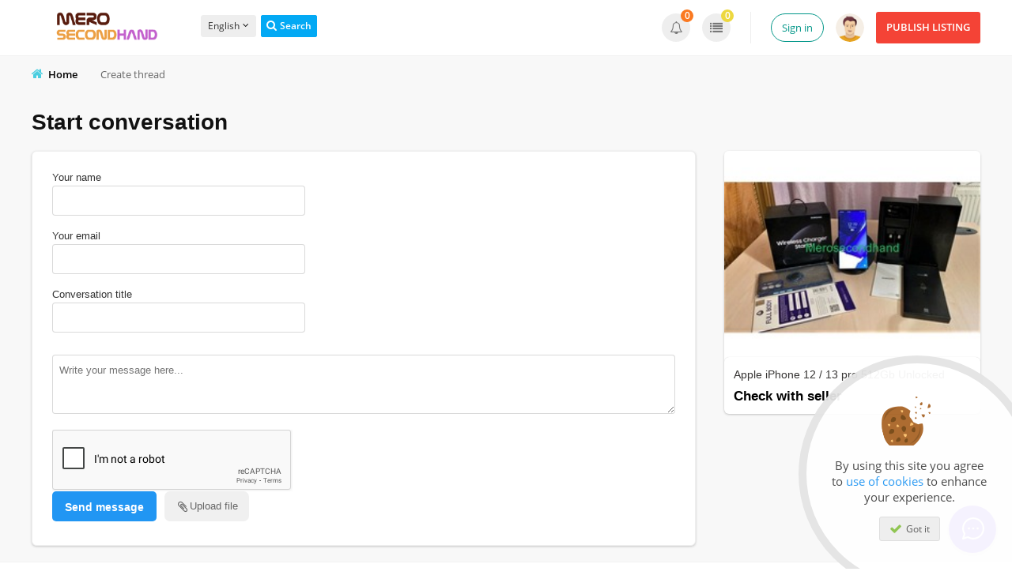

--- FILE ---
content_type: text/html; charset=UTF-8
request_url: https://www.merosecondhand.com/im-create-thread/909
body_size: 11941
content:
<!DOCTYPE html PUBLIC "-//W3C//DTD XHTML 1.0 Transitional//EN" "http://www.w3.org/TR/xhtml1/DTD/xhtml1-transitional.dtd">
<html xmlns="http://www.w3.org/1999/xhtml" dir="ltr" lang="en-US">
  <head>
    <meta http-equiv="Content-type" content="text/html; charset=utf-8" />
<title>Merosecondhand.com - Free - Nepal's Buy, Sell, Rent and Exchange Platform.</title>
<meta name="title" content="Merosecondhand.com - Free - Nepal&#39;s Buy, Sell, Rent and Exchange Platform." />




<meta http-equiv="Pragma" content="no-cache">
<meta http-equiv="Cache-Control" content="no-cache" />
<meta http-equiv="Expires" content="Mon, 01 Jul 1970 00:00:00 GMT" />
<meta name="robots" content="index, follow" />
<meta name="googlebot" content="index, follow" />
<meta name="viewport" content="width=device-width, initial-scale=1.0, maximum-scale=1.0" />

<link rel="shortcut icon" type="image/x-icon" href="https://www.merosecondhand.com/oc-content/themes/veronika/images/favicons/favicon.ico" />
<link rel="icon" href="https://www.merosecondhand.com/oc-content/themes/veronika/images/favicons/favicon-16x16.png" sizes="16x16" type="image/png" />
<link rel="icon" href="https://www.merosecondhand.com/oc-content/themes/veronika/images/favicons/favicon-32x32.png" sizes="32x32" type="image/png" />
<link rel="icon" href="https://www.merosecondhand.com/oc-content/themes/veronika/images/favicons/favicon-72x72.png" sizes="72x72" type="image/png" />
<link rel="icon" href="https://www.merosecondhand.com/oc-content/themes/veronika/images/favicons/favicon-96x96.png" sizes="96x96" type="image/png" />
<link rel="icon" href="https://www.merosecondhand.com/oc-content/themes/veronika/images/favicons/favicon-144x144.png" sizes="144x144" type="image/png" />
<link rel="icon" href="https://www.merosecondhand.com/oc-content/themes/veronika/images/favicons/favicon-192x192.png" sizes="192x192" type="image/png" />
<link rel="apple-touch-icon" href="https://www.merosecondhand.com/oc-content/themes/veronika/images/favicons/apple-touch-icon-60x60.png" />
<link rel="apple-touch-icon" href="https://www.merosecondhand.com/oc-content/themes/veronika/images/favicons/apple-touch-icon-72x72.png" sizes="72x72" />
<link rel="apple-touch-icon" href="https://www.merosecondhand.com/oc-content/themes/veronika/images/favicons/apple-touch-icon-76x76.png" sizes="76x76" />
<link rel="apple-touch-icon" href="https://www.merosecondhand.com/oc-content/themes/veronika/images/favicons/apple-touch-icon-114x114.png" sizes="114x114" />
<meta name="msapplication-tileimage" content="https://www.merosecondhand.com/oc-content/themes/veronika/images/favicons/mstile-144x144.png" />
<link rel="apple-touch-icon" href="https://www.merosecondhand.com/oc-content/themes/veronika/images/favicons/apple-touch-icon-120x120.png" sizes="120x120" />
<link rel="apple-touch-icon" href="https://www.merosecondhand.com/oc-content/themes/veronika/images/favicons/apple-touch-icon-144x144.png" sizes="144x144" />
<link rel="apple-touch-icon" href="https://www.merosecondhand.com/oc-content/themes/veronika/images/favicons/apple-touch-icon-152x152.png" sizes="152x152" />


<script type="text/javascript">
  var veronikaCurrentLocale = 'English (US)';
  var fileDefaultText = 'No file selected';
  var fileBtnText     = 'Choose File';
  var veronikaHeaderImg = 'https://www.merosecondhand.com/oc-content/themes/veronika/images/header-icons.png';
  var baseDir = "https://www.merosecondhand.com/";
  var baseSearchUrl = 'https://www.merosecondhand.com/search';
  var baseAjaxUrl = 'https://www.merosecondhand.com/contact?ajaxRequest=1';
  var baseAdminDir = 'https://www.merosecondhand.com/oc-admin/index.php';
  var currentLocation = 'custom';
  var currentSection = 'custom';
  var adminLogged = '0';
  var veronikaItemStick = '1';
  var veronikaSearchStick = '0';
  var veronikaLazy = '1';
  var veronikaBxSlider = '0';
  var veronikaBxSliderSlides = '1';
  var veronikaMasonry = '0';
  var dimNormalWidth = 640;
  var dimNormalHeight = 480;
  var searchRewrite = '/search';
  var ajaxSearch = '1';
  var ajaxForms = '1';
  var veronikaClickOpen = 'Click to open listing';
  var veronikaNoMatch = 'No listing match to your criteria';
</script>






<meta name="generator" content="Osclass 3.8.0" /><!-- Robots start --><meta name="robots" content="noindex, nofollow, noarchive" />
<meta name="googlebot" content="noindex, nofollow, noarchive" />
<!-- Robots end --><script type="text/javascript">var ocRefreshMessage=10000;var ocRefreshUser=120000;var ocRefreshClosed=60000;var ocBaseUrl="https://www.merosecondhand.com/";var ocAjaxUrl="https://www.merosecondhand.com/contact?ajaxChat=1";var ocUserId=0;var ocRemoveMessage="Are you sure you want to remove this chat? Action cannot be undone.";var ocRemoveBlock="Are you sure you want unblock this user? User will be able to contact you via chat.";var ocOptBlock="User blocked";var ocOptEmail="Chat transcript sent";var ocBlockAll="Block all";var ocBlockAllActive="Cancel full block";var ocNewMessage="You have a new message!";var ocAllString="All users blocked";var ocDefImg="https://www.merosecondhand.com/oc-content/plugins/online_chat/img/no-user.png";</script><script>var imRqName="Your Name: This field is required, enter your name please.";var imDsName="Your Name: Name is too short, enter at least 3 characters.";var imRqEmail="Your Email: This field is required, enter your email please.";var imDsEmail="Your Email: Address your have entered is not in valid format.";var imRqTitle="Title: Please enter title of this converstation.";var imDsTitle="Title: Title is too short, enter at least 2 characters.";var imRqMessage="Message: This field is required, please enter your message.";var imDsMessage="Message: Enter at least 2 characters.";</script><link href="https://www.merosecondhand.com/oc-content/plugins/favorite_items/css/front.css" rel="stylesheet" type="text/css" />
<link href="//maxcdn.bootstrapcdn.com/font-awesome/4.7.0/css/font-awesome.min.css" rel="stylesheet" type="text/css" />
<link href="https://www.merosecondhand.com/oc-content/plugins/success/css/user.css" rel="stylesheet" type="text/css" />
<link href="https://www.merosecondhand.com/oc-content/plugins/welcome/css/user.css" rel="stylesheet" type="text/css" />
<link href="https://www.merosecondhand.com/oc-content/themes/veronika/fonts/fa/css/font-awesome.min.css" rel="stylesheet" type="text/css" />
<link href="https://www.merosecondhand.com/oc-content/plugins/online_chat/css/user.css?v=20251202014206" rel="stylesheet" type="text/css" />
<link href="https://www.merosecondhand.com/oc-content/plugins/facebook_login/css/user.css" rel="stylesheet" type="text/css" />
<link href="https://www.merosecondhand.com/oc-content/plugins/instant_messenger/css/user.css?v=20251202014206" rel="stylesheet" type="text/css" />
<link href="https://www.merosecondhand.com/oc-content/themes/veronika/css/style.css?v=573" rel="stylesheet" type="text/css" />
<link href="https://www.merosecondhand.com/oc-content/themes/veronika/js/fancybox/jquery.fancybox.css" rel="stylesheet" type="text/css" />
<link href="https://www.merosecondhand.com/oc-content/themes/veronika/css/responsive.css" rel="stylesheet" type="text/css" />
<link href="https://www.merosecondhand.com/oc-content/themes/veronika/css/jquery-ui.min.css" rel="stylesheet" type="text/css" />
<link href="https://www.merosecondhand.com/oc-content/themes/veronika/css/tabs.css" rel="stylesheet" type="text/css" />
<script type="text/javascript" src="https://www.merosecondhand.com/oc-includes/osclass/assets/js/jquery.min.js"></script>
<script type="text/javascript" src="https://www.merosecondhand.com/oc-content/plugins/cookies/jquery.cookie.js"></script>
<script type="text/javascript" src="https://www.merosecondhand.com/oc-content/plugins/cookies/jquery.cookiecuttr.js"></script>
<script type="text/javascript" src="https://www.merosecondhand.com/oc-content/plugins/favorite_items/js/front.js"></script>
<script type="text/javascript" src="https://www.merosecondhand.com/oc-content/plugins/online_chat/js/user.js?v=20251202014206"></script>
<script type="text/javascript" src="https://www.merosecondhand.com/oc-includes/osclass/assets/js/jquery.validate.min.js"></script>
<script type="text/javascript" src="https://www.merosecondhand.com/oc-content/plugins/watchlist/js/watchlist.js"></script>
<script type="text/javascript" src="https://www.merosecondhand.com/oc-content/themes/veronika/js/fancybox/jquery.fancybox.pack.js"></script>
<script type="text/javascript" src="https://www.merosecondhand.com/oc-content/themes/veronika/js/jquery.priceFormat.js"></script>
<script type="text/javascript" src="https://www.merosecondhand.com/oc-content/themes/veronika/js/jquery.sticky-kit.min.js"></script>
<script type="text/javascript" src="https://www.merosecondhand.com/oc-content/themes/veronika/js/jquery.lazyload.js"></script>
<script type="text/javascript" src="https://www.merosecondhand.com/oc-content/themes/veronika/js/jquery.validate.min.js"></script>
<script type="text/javascript" src="https://www.merosecondhand.com/oc-includes/osclass/assets/js/tabber-minimized.js"></script>
<script type="text/javascript" src="https://www.merosecondhand.com/oc-includes/osclass/assets/js/jquery-ui.min.js"></script>
<script type="text/javascript" src="https://www.merosecondhand.com/oc-content/themes/veronika/js/global.js?v=295"></script>
<!-- Watchlist js --><script type="text/javascript">var watchlist_url = "https://www.merosecondhand.com/index.php?page=ajax&action=custom&ajaxfile=watchlist/ajax_watchlist.php";</script><!-- Watchlist js end -->        <script type="text/javascript" >
        $(document).ready(function () {
            var options = new Object();
            options.cookieAcceptButton = true;options.cookiePolicyLink = 'https://www.merosecondhand.com/';options.cookieWhatAreTheyLink = 'http://www.allaboutcookies.org/';options.cookieAnalyticsMessage = '<div class="cookietext">We use cookies, just to track visits to our website, we store no personal details.</div>';options.cookieMessage = '<div class="cookietext">By using this site you agree to <a href="{{cookiePolicyLink}}">use of cookies</a> to enhance your experience.</div>';options.cookieAnalytics = false;            $.cookieCuttr(options);
        });
        </script>
        <meta name="robots" content="noindex, nofollow" />
    <meta name="googlebot" content="noindex, nofollow" />
  </head>
  <body id="body-custom">
    

<div id="header-bar">
  <div class="inside">
    <a href="#" id="h-options" class="header-menu resp is767" data-link-id="#menu-options">
      <span class="line tr1"></span>
      <span class="line tr1"></span>
      <span class="line tr1"></span>
    </a>

    <a id="h-search" class="header-menu resp is767 tr1" data-link-id="#menu-search">
      <span class="tr1"></span>
    </a>

    <a id="h-user" class="header-menu resp is767 tr1" data-link-id="#menu-user">
      <span class="tr1"></span>
          </a>


    <div class="left-block">
      <div class="logo not767">
        <a class="resp-logo" href="https://www.merosecondhand.com/"><img border="0" alt="Merosecondhand.com" src="https://www.merosecondhand.com/oc-content/themes/veronika/images/logo.jpg" /></a>
      </div>

              <a id="history-back" class="is767" href="https://www.merosecondhand.com/"><i class="fa fa-angle-left"></i><span>Home</span></a>
      
      <div class="language not767">
                  
                    <span id="lang-open-box">
            <div class="mb-tool-cover">
              <span id="lang_open" class="round3">
                <span>
                  <span class="non-resp">English</span>
                  <span class="resp">EN</span>

                  <i class="fa fa-angle-down"></i></span>
              </span>

              <div id="lang-wrap" class="mb-tool-wrap">
                <div class="mb-tool-cover">
                  <ul id="lang-box">
                    <span class="info">Select language</span>

                                                              <li class='first' title="American english translation"><a id="en_US" href="https://www.merosecondhand.com/language/en_US"><img src="https://www.merosecondhand.com/oc-content/themes/veronika/images/country_flags/us.png" alt="Country flag" /><span>English (US)</span></a><i class="fa fa-check"></i></li>
                                                                <li  title="French (France) translation"><a id="fr_FR" href="https://www.merosecondhand.com/language/fr_FR"><img src="https://www.merosecondhand.com/oc-content/themes/veronika/images/country_flags/fr.png" alt="Country flag" /><span>French (France)</span></a></li>
                                                            </ul>
                </div>
              </div>
            </div>
          </span>
              </div>


              <div id="top-search" class="non-resp">
          <a href="https://www.merosecondhand.com/search" class="btn"><i class="fa fa-search"></i><span>Search</span></a>
        </div>
          </div>

    <div class="right-block not767">

      





      <a class="publish round3 tr1" href="https://www.merosecondhand.com/item/new">
        <span class="non-resp">Publish listing</span>
        <span class="resp">Add</span>
      </a>

      <div class="account has-border">
                  <a class="profile tr1" href="https://www.merosecondhand.com/user/login">Sign in</a>
        
                  <a class="picture tr1" href="https://www.merosecondhand.com/user/profile"><img src="https://www.merosecondhand.com/oc-content/themes/veronika/images/profile-default.png"/></a>
              </div>

      <div class="notification">
                  
          <a class="alert tr1" title="Alerts" href="https://www.merosecondhand.com/user/alerts"><i class="fa fa-bell-o"></i> <span class="counter">0</span></a>
          <a class="item tr1" title="Listings" href="https://www.merosecondhand.com/user/items"><i class="fa fa-list"></i> <span class="counter">0</span></a>

                        </div>

    </div>   
  </div>
</div>



<div class="container-outer custom-custom">


  <div class="container">





<div class="clear"></div>


<div class="flash-wrap">
  </div>



  <div class="breadcrumb">
    <div class="bread-home"><i class="fa fa-home"></i></div><ul class="breadcrumb">
<li class="first-child" itemscope itemtype="http://data-vocabulary.org/Breadcrumb" ><a href="https://www.merosecondhand.com/" itemprop="url"><span itemprop="title">Home</span></a></li>

<li class="last-child" itemscope itemtype="http://data-vocabulary.org/Breadcrumb" > <span class="bread-arrow"><i class="fa fa-angle-right"></i></span> <span itemprop="title">Create thread</span></li>
</ul>

    
    
  </div>

    <link href="https://www.merosecondhand.com/oc-content/plugins/instant_messenger/css/tipped.css" rel="stylesheet" type="text/css" />
<script src="https://www.merosecondhand.com/oc-content/plugins/instant_messenger/js/tipped.js"></script>
<script src="https://www.merosecondhand.com/oc-content/plugins/instant_messenger/js/user.js?v=20251202014206"></script>



<div class="im-html im-file-create-thread im-theme-veronika">
      <h2 class="im-head">Start conversation</h2>

    <div class="im-row im-item-related im-body">
      <div class="im-col-3 im-item-resource"><img src="https://www.merosecondhand.com/oc-content/uploads/9/3085_thumbnail.jpg" /></div>
      <div class="im-col-21">
        <div class="im-line im-item-title"><a target="_blank" href="https://www.merosecondhand.com/for-sale/other-items/apple-iphone-12-13-pro-512gb-unlocked_i909">Apple iPhone 12 / 13 pro 512Gb Unlocked</a></div>
        <div class="im-line im-item-price">Check with seller</div>
        <div class="im-line im-item-location">Nepal, Pradesh3, Kathmandu</div>
      </div>
    </div>

    <ul id="im-error-list" class="error-list im-error-list im-body"></ul>

    <form id="im-create-thread-form" name="im-create-thread-form" class="im-body im-form-validate" action="https://www.merosecondhand.com/im-create-thread/909" method="POST" enctype="multipart/form-data"><input type='hidden' name='CSRFName' value='CSRF1300157267_288060660' />
        <input type='hidden' name='CSRFToken' value='34a8eb03c8dac5fc07ca39e219eb8b8369f88259749cd0b82ee40eeb42b41ec89a02dfa8db3dd1d8e3e1a8dea9724dee94a95d985db2a996594338582b30de6d' />
      <input type="hidden" name="im-action" id="im-action" value="create_thread">

      <div class="im-row">
        <div class="im-col-24">
          <label class="im-label" for="im-from-user-name">Your name</label>
          <input type="text" class="im-input" name="im-from-user-name" id="im-from-user-name" value="" />
        </div>
      </div>

      <div class="im-row">
        <div class="im-col-24">
          <label class="im-label" for="im-from-user-email">Your email</label>
          <input type="text" class="im-input" name="im-from-user-email" id="im-from-user-name" value="" />
        </div>
      </div>

      <div class="im-row">
        <div class="im-col-24">
          <label class="im-label" for="im-title">Conversation title</label>
          <input type="text" class="im-input im-big" name="im-title" id="im-title" value="" />
        </div>
      </div>

      <div class="im-row">
        <div class="im-col-24">
          <textarea name="im-message" id="im-message" class="im-textarea" placeholder="Write your message here..."></textarea>
        </div>
      </div>
	  
	  
<div id="anr_captcha_field_1"></div><noscript>
						  <div>
							<div style="width: 302px; height: 422px; position: relative;">
							  <div style="width: 302px; height: 422px; position: absolute;">
								<iframe src="https://www.google.com/recaptcha/api/fallback?k=6LdTuYUUAAAAAOXjQX8SKkhl8YmKXCr6skMuXDV_"
										frameborder="0" scrolling="no"
										style="width: 302px; height:422px; border-style: none;">
								</iframe>
							  </div>
							</div>
							<div style="width: 300px; height: 60px; border-style: none;
										   bottom: 12px; left: 25px; margin: 0px; padding: 0px; right: 25px;
										   background: #f9f9f9; border: 1px solid #c1c1c1; border-radius: 3px;">
							  <textarea id="g-recaptcha-response-1" name="g-recaptcha-response"
										   class="g-recaptcha-response"
										   style="width: 250px; height: 40px; border: 1px solid #c1c1c1;
												  margin: 10px 25px; padding: 0px; resize: none;" ></textarea>
							</div>
						  </div>
						</noscript>


      <button type="submit" class="im-button-green">Send message</button>

              <div class="im-attachment">
          <div class="im-att-box">
            <label class="im-status">
              <span class="im-wrap"><i class="fa fa-paperclip"></i> <span>Upload file</span></span>
              <input type="file" name="im-file" id="im-file" class="im-file" />
            </label>
          </div>
        </div>
          </form>

    
    
  </div>
          </div>
</div>


<script type="text/javascript">
    var _gaq = _gaq || [];
    _gaq.push(['_setAccount', 'UA-112804313-1']);
    _gaq.push(['_trackPageview']);
    
    (function() {
        var ga = document.createElement('script'); ga.type = 'text/javascript'; ga.async = true;
        ga.src = ('https:' == document.location.protocol ? 'https://ssl' : 'http://www') + '.google-analytics.com/ga.js';
        var s = document.getElementsByTagName('script')[0]; s.parentNode.insertBefore(ga, s);
    })();
</script><p>
    </p><link rel="stylesheet" type="text/css" href="https://www.merosecondhand.com/oc-content/plugins//madhouse_seo/assets/css/web.css" />

<div class="partners-links">
    </div>

<script type="text/javascript">
var fi_favorite_url = "https://www.merosecondhand.com/index.php?page=ajax&action=custom&ajaxfile=favorite_items/ajax.php";
var fi_empty = "You do not have any favorite listings";
</script>
<script type="text/javascript">$(".flashmessage .ico-close").click(function(){$(this).parent().hide();});</script>    <script>
      $(document).ready(function(){
        $('body').on('click', '#scf-cover, #scf-close', function(e){
          $('#scf-cover, #scf-box').fadeOut(200);
        });
      });
    </script>
      <script>
      $(document).ready(function(){
        $('body').on('click', '#wlc-cover, #wlc-close', function(e){
          $('#wlc-cover, #wlc-box').fadeOut(200);
        });
      });
    </script>
  

<div id="oc-chat" class="oc-chat oc-closed">
  <div class="oc-global-head">
    <svg height="28" viewBox="0 0 512 512.0002" width="28" xmlns="http://www.w3.org/2000/svg"><path d="m256 0c-141.484375 0-256 114.496094-256 256 0 44.902344 11.710938 88.757812 33.949219 127.4375l-32.984375 102.429688c-2.300782 7.140624-.410156 14.96875 4.894531 20.273437 5.253906 5.253906 13.0625 7.214844 20.273437 4.894531l102.429688-32.984375c38.679688 22.238281 82.535156 33.949219 127.4375 33.949219 141.484375 0 256-114.496094 256-256 0-141.484375-114.496094-256-256-256zm0 472c-40.558594 0-80.09375-11.316406-114.332031-32.726562-4.925781-3.078126-11.042969-3.910157-16.734375-2.078126l-73.941406 23.8125 23.8125-73.941406c1.804687-5.609375 1.042968-11.734375-2.082032-16.734375-21.40625-34.238281-32.722656-73.773437-32.722656-114.332031 0-119.101562 96.898438-216 216-216s216 96.898438 216 216-96.898438 216-216 216zm25-216c0 13.804688-11.191406 25-25 25s-25-11.195312-25-25c0-13.808594 11.191406-25 25-25s25 11.191406 25 25zm100 0c0 13.804688-11.191406 25-25 25s-25-11.195312-25-25c0-13.808594 11.191406-25 25-25s25 11.191406 25 25zm-200 0c0 13.804688-11.191406 25-25 25-13.804688 0-25-11.195312-25-25 0-13.808594 11.195312-25 25-25 13.808594 0 25 11.191406 25 25zm0 0"/></svg>

    <span>Chat</span>

    
    <i class="fa fa-times oc-dir"></i>

      </div>


      <div class="oc-not-logged">
      <i class="fa fa-sign-in"></i>
      <span>Login to start chatting</span>
      <a href="https://www.merosecondhand.com/user/login">Sign in</a>
    </div>
  </div>

<style>
  .oc-body > div:not(.oc-me):after {background-image:url('https://www.merosecondhand.com/oc-content/plugins/online_chat/img/no-user.png'); }
</style>	<script type="text/javascript">
      var anr_onloadCallback = function() {
	  				var anr_captcha_1;
				anr_captcha_1 = grecaptcha.render('anr_captcha_field_1', {
				  'sitekey' : '6LdTuYUUAAAAAOXjQX8SKkhl8YmKXCr6skMuXDV_',
				  'theme' : 'light',
				  'size' : 'normal'
				});
		      };
    </script>
	<script src="https://www.google.com/recaptcha/api.js?onload=anr_onloadCallback&render=explicit"
        async defer>
    </script>

		






<!-- PARTNERS SECTION IN FOOTER -->
<div id="footer-partner" class="not767">
  <div class="inside">
    <div id="partner">
      <div class="lead">Avilables:</div>

      <img class="partner-image" src="https://www.merosecondhand.com/oc-content/themes/veronika/images/partner-logos/f_logo_asus.png" alt="Our partner logo" /><img class="partner-image" src="https://www.merosecondhand.com/oc-content/themes/veronika/images/partner-logos/f_logo_bajaj.png" alt="Our partner logo" /><img class="partner-image" src="https://www.merosecondhand.com/oc-content/themes/veronika/images/partner-logos/f_logo_blockchain.png" alt="Our partner logo" /><img class="partner-image" src="https://www.merosecondhand.com/oc-content/themes/veronika/images/partner-logos/f_logo_braintree.png" alt="Our partner logo" /><img class="partner-image" src="https://www.merosecondhand.com/oc-content/themes/veronika/images/partner-logos/f_logo_bullet.png" alt="Our partner logo" /><img class="partner-image" src="https://www.merosecondhand.com/oc-content/themes/veronika/images/partner-logos/f_logo_canon.png" alt="Our partner logo" /><img class="partner-image" src="https://www.merosecondhand.com/oc-content/themes/veronika/images/partner-logos/f_logo_dell.png" alt="Our partner logo" /><img class="partner-image" src="https://www.merosecondhand.com/oc-content/themes/veronika/images/partner-logos/f_logo_direct_debit.png" alt="Our partner logo" /><img class="partner-image" src="https://www.merosecondhand.com/oc-content/themes/veronika/images/partner-logos/f_logo_fortumo.png" alt="Our partner logo" /><img class="partner-image" src="https://www.merosecondhand.com/oc-content/themes/veronika/images/partner-logos/f_logo_hero.png" alt="Our partner logo" /><img class="partner-image" src="https://www.merosecondhand.com/oc-content/themes/veronika/images/partner-logos/f_logo_honda.png" alt="Our partner logo" /><img class="partner-image" src="https://www.merosecondhand.com/oc-content/themes/veronika/images/partner-logos/f_logo_hp.png" alt="Our partner logo" /><img class="partner-image" src="https://www.merosecondhand.com/oc-content/themes/veronika/images/partner-logos/f_logo_ktm.png" alt="Our partner logo" /><img class="partner-image" src="https://www.merosecondhand.com/oc-content/themes/veronika/images/partner-logos/f_logo_mac.png" alt="Our partner logo" /><img class="partner-image" src="https://www.merosecondhand.com/oc-content/themes/veronika/images/partner-logos/f_logo_maestro.png" alt="Our partner logo" /><img class="partner-image" src="https://www.merosecondhand.com/oc-content/themes/veronika/images/partner-logos/f_logo_mastercard.png" alt="Our partner logo" /><img class="partner-image" src="https://www.merosecondhand.com/oc-content/themes/veronika/images/partner-logos/f_logo_motorola.png" alt="Our partner logo" /><img class="partner-image" src="https://www.merosecondhand.com/oc-content/themes/veronika/images/partner-logos/f_logo_paypl.png" alt="Our partner logo" /><img class="partner-image" src="https://www.merosecondhand.com/oc-content/themes/veronika/images/partner-logos/f_logo_payza.png" alt="Our partner logo" /><img class="partner-image" src="https://www.merosecondhand.com/oc-content/themes/veronika/images/partner-logos/f_logo_samsung.png" alt="Our partner logo" /><img class="partner-image" src="https://www.merosecondhand.com/oc-content/themes/veronika/images/partner-logos/f_logo_suzuki.png" alt="Our partner logo" /><img class="partner-image" src="https://www.merosecondhand.com/oc-content/themes/veronika/images/partner-logos/f_logo_toshiba.png" alt="Our partner logo" /><img class="partner-image" src="https://www.merosecondhand.com/oc-content/themes/veronika/images/partner-logos/f_logo_tvs.png" alt="Our partner logo" /><img class="partner-image" src="https://www.merosecondhand.com/oc-content/themes/veronika/images/partner-logos/f_logo_visa.png" alt="Our partner logo" /><img class="partner-image" src="https://www.merosecondhand.com/oc-content/themes/veronika/images/partner-logos/f_logo_yamaha.png" alt="Our partner logo" />    </div>
  </div>
</div>



<div id="footer">
<div style="color: #8a6d3b; background-color: #fcf8e3; padding: 10px; text-align: center; margin-top:20px;">Any suspicious post and user will be blocked immediately, please don't spam - Merosecondhand.com.</div>

  <div class="inside">
    <div class="left">
      <div class="links">
      
      
      			  
      
      
      
                          <span class="link-span"><a href="https://www.merosecondhand.com/aboutus-p41" title="AboutUs">AboutUs</a></span>
                  <span class="link-span"><a href="https://www.merosecondhand.com/faq-p42" title="FAQ">FAQ</a></span>
                  <span class="link-span"><a href="https://www.merosecondhand.com/safetytips-p43" title="Safety Tips">Safety Tips</a></span>
                  <span class="link-span"><a href="https://www.merosecondhand.com/privacypolicy-p44" title="Privacy Policy">Privacy Policy</a></span>
                  <span class="link-span"><a href="https://www.merosecondhand.com/termsnconditions-p45" title="Terms and Conditions">Terms and Conditions</a></span>
        
        <span class="link-span contact"><a href="https://www.merosecondhand.com/contact">Contact</a></span>
      </div>

              <div class="info">
           Thank you for visiting Merosecondhand.com, This website is based on classified advertisements (buy,sell, rent and exchange), geographically tagetedfor nepal and cities like kathmandu, pokhara, butwal, lekhnath, dharan etc.   Merosecondhand.com is the benchmark site for classified ads from individuals to individuals and professionals in Nepal. Discover our ads for new and used cars, motorcycles, real estate, jobs, vacation rentals, clothing, household appliances, toys, decoration, furniture, etc. Place a free ad with ease to sell, give away your goods or promote your services. With thousands of new ads posted daily you will find the used or new item you want.        </div>
      
      <div class="about">
        <span><a href="https://www.merosecondhand.com/contact">Contact</a></span>

                
        
        
          <!-- Start of StatCounter Code for Default Guide -->
<script type="text/javascript">
var sc_project=11611896; 
var sc_invisible=0; 
var sc_security="283fea02"; 
var scJsHost = (("https:" == document.location.protocol) ?
"https://secure." : "http://www.");
document.write("<sc"+"ript type='text/javascript' src='" +
scJsHost+
"statcounter.com/counter/counter.js'></"+"script>");
</script>
<noscript><div class="statcounter"><a title="Web Analytics
Made Easy - StatCounter" href="http://statcounter.com/"
target="_blank"><img class="statcounter"
src="//c.statcounter.com/11611896/0/283fea02/0/" alt="Web
Analytics Made Easy - StatCounter"></a></div></noscript>
<!-- End of StatCounter Code for Default Guide -->
        
        
        
        

         

        <span class="copy">&copy; 2025 Merosecondhand.com</span>
        
        
        
      </div>
    </div>

    <div class="right">
    
    
    
    
      <div class="location">
    	<a href="https://www.merosecondhand.com/baglung-c36">Baglung </em>&nbsp;|&nbsp;</a>
		<a href="https://www.merosecondhand.com/banke-c48">Banke </em>&nbsp;|&nbsp;</a>
		<a href="https://www.merosecondhand.com/bara-c15">Bara </em>&nbsp;|&nbsp;</a>
		<a href="https://www.merosecondhand.com/bhaktapur-c23">Bhaktapur </em>&nbsp;|&nbsp;</a>
		<a href="https://www.merosecondhand.com/chitwan-c26">Chitwan </em>&nbsp;|&nbsp;</a>
		<a href="https://www.merosecondhand.com/dang-deukhuri-c50">Dang Deukhuri </em>&nbsp;|&nbsp;</a>
		<a href="https://www.merosecondhand.com/dhading-c24">Dhading </em>&nbsp;|&nbsp;</a>
		<a href="https://www.merosecondhand.com/dhanusha-c16">Dhanusha </em>&nbsp;|&nbsp;</a>
		<a href="https://www.merosecondhand.com/gorkha-c37">Gorkha </em>&nbsp;|&nbsp;</a>
		<a href="https://www.merosecondhand.com/ilam-c2">Ilam </em>&nbsp;|&nbsp;</a>
		<a href="https://www.merosecondhand.com/jhapa-c3">Jhapa </em>&nbsp;|&nbsp;</a>
		<a href="https://www.merosecondhand.com/kanchanpur-c77">Kanchanpur </em>&nbsp;|&nbsp;</a>
		<a href="https://www.merosecondhand.com/kapilvastu-c52">Kapilvastu </em>&nbsp;|&nbsp;</a>
		<a href="https://www.merosecondhand.com/kaski-c38">Kaski </em>&nbsp;|&nbsp;</a>
		<a href="https://www.merosecondhand.com/kathmandu-c27">Kathmandu </em>&nbsp;|&nbsp;</a>
		<a href="https://www.merosecondhand.com/kavrepalanchok-c28">Kavrepalanchok </em>&nbsp;|&nbsp;</a>
		<a href="https://www.merosecondhand.com/lalitpur-c29">Lalitpur </em>&nbsp;|&nbsp;</a>
		<a href="https://www.merosecondhand.com/makwanpur-c30">Makwanpur </em>&nbsp;|&nbsp;</a>
		<a href="https://www.merosecondhand.com/manang-c40">Manang </em>&nbsp;|&nbsp;</a>
		<a href="https://www.merosecondhand.com/morang-c5">Morang </em>&nbsp;|&nbsp;</a>
		<a href="https://www.merosecondhand.com/nawalparasi-c43">Nawalparasi </em>&nbsp;|&nbsp;</a>
		<a href="https://www.merosecondhand.com/nawalparasi-c43">Nawalparasi </em>&nbsp;|&nbsp;</a>
		<a href="https://www.merosecondhand.com/nuwakot-c31">Nuwakot </em>&nbsp;|&nbsp;</a>
		<a href="https://www.merosecondhand.com/palpa-c54">Palpa </em>&nbsp;|&nbsp;</a>
		<a href="https://www.merosecondhand.com/parbat-c44">Parbat </em>&nbsp;|&nbsp;</a>
	</div>




      <div class="share">
        
        <div class="header">Follow us</div>

        
        <span class="facebook"><a href="http://www.facebook.com/merosecondhanddotcom" title="Like us on Facebook" target="_blank"><i class="fa fa-facebook"></i></a></span>
        <span class="pinterest"><a href="http://www.pinterest.com/47bebaa6929df36e18198e4adee7b6" title="Share us on Pinterest" target="_blank"><i class="fa fa-pinterest"></i></a></span>
        <span class="twitter"><a href="https://twitter.com/_Merosecondhand" title="Follow us on Tweeter" target="_blank"><i class="fa fa-twitter"></i></a></span>
        <span class="google-plus"><a href="https://plus.google.com/share?url=https%3A%2F%2Fwww.merosecondhand.com%2F" title="Share us on Google+" target="_blank"><i class="fa fa-google-plus"></i></a></span>
        <span class="linkedin"><a href="https://www.linkedin.com/in/mero-secondhand-613b11162/" title="Share us on LinkedIn" target="_blank"><i class="fa fa-linkedin"></i></a></span>
      </div>
    </div>
  </div>
</div>




<!-- MOBILE BLOCKS -->
<div id="menu-cover"></div>

<div id="menu-user" class="header-slide closed non-resp is767">
  <div class="body">
  
        
    
      
      <a href="https://www.merosecondhand.com/user/login"><i class="fa fa-sign-in"></i>Log in</a>

      
      <a href="https://www.merosecondhand.com/user/register?move=register"><i class="fa fa-wpforms"></i>Register new account</a>
      
      
      </div>
</div>

<div id="menu-options" class="header-slide closed non-resp is767">
  <div class="body">
    <div class="elem publish">
      <a class="publish round3" href="https://www.merosecondhand.com/item/new"><i class="fa fa-plus-circle"></i> Add new listing</a>
    </div>

    <a href="https://www.merosecondhand.com/"><i class="fa fa-home"></i>Home</a>
    <a href="https://www.merosecondhand.com/contact"><i class="fa fa-envelope-o"></i>Mail us</a>

    
              <a class="gray" href="https://www.merosecondhand.com/aboutus-p41" title="AboutUs">AboutUs</a>
          <a class="gray" href="https://www.merosecondhand.com/faq-p42" title="FAQ">FAQ</a>
          <a class="gray" href="https://www.merosecondhand.com/safetytips-p43" title="Safety Tips">Safety Tips</a>
          <a class="gray" href="https://www.merosecondhand.com/privacypolicy-p44" title="Privacy Policy">Privacy Policy</a>
          <a class="gray" href="https://www.merosecondhand.com/termsnconditions-p45" title="Terms and Conditions">Terms and Conditions</a>
    


          
      
      <div class="elem gray">
        <div class="lang">
                      <a id="en_US" href="https://www.merosecondhand.com/language/en_US" class="current">
              <span>English</span>
                              <i class="fa fa-check"></i>
                          </a>
                      <a id="fr_FR" href="https://www.merosecondhand.com/language/fr_FR" >
              <span>French</span>
                          </a>
                  </div>
      </div>
    
  </div>
</div>


<div id="menu-search" class="header-slide closed non-resp is767">
  <div class="inside-wrap">
    <form action="https://www.merosecondhand.com/index.php" method="get" class="nocsrf search-mobile">
      <input type="hidden" name="page" value="search" />
      <input type="hidden" name="cookieActionMobile" id="cookieActionMobile" value="" />
      <input type="hidden" name="sOrder" value="" />
      <input type="hidden" name="iOrderType" value="" />
      <input type="hidden" name="sCountry" id="sCountry" class="sCountry" value=""/>
      <input type="hidden" name="sRegion" id="sRegion" class="sRegion" value=""/>
      <input type="hidden" name="sCity" id="sCity" class="sCity" value=""/>

      <fieldset class="body">
        <div class="sort">
          <i class="fa fa-sort-alpha-asc"></i>
          <select class="orderSelect" id="orderSelect" name="orderSelect"><option data-type="dt_pub_date" data-order="desc">Newly listed</option><option data-type="i_price" data-order="asc">Lower price first</option><option data-type="i_price" data-order="desc">Higher price first</option></select>        </div>

        <div class="elem">
          <label>Keyword</label>

          <div class="input-box">
            <i class="fa fa-pencil"></i>
            <input type="text" name="sPattern" id="query" value="" />
          </div>
        </div>


        <div class="elem">
          <label>Location</label>

          <div id="location-picker" class="location-picker">
            <input type="text" name="term" id="term" class="term" placeholder="जिल्लाको नाम जस्तै: Kathmandu" value="" autocomplete="off"/>
            <div class="shower-wrap">
              <div class="shower" id="shower">
                <div class="option service min-char">जिल्लाको नाम जस्तै: Kathmandu</div>
              </div>
            </div>

            <div class="loader"></div>
          </div>
        </div>


        <div class="elem">
          <label>Category</label>

          <div class="input-box">
            
            <i class="fa fa-gear"></i>
            <select class="sCategory" id="sCategory" name="sCategory"><option value=""  selected="selected">All categories</option><option  value="1">For sale</option><option  value="2">Automobiles</option><option  value="3">Classes</option><option  value="4">Real estate</option><option  value="5">Services</option><option  value="6">Community</option><option  value="8">Jobs</option><option  value="108">Want to Buy</option></select>          </div>
        </div>



        <div class="more-info">
          <div class="head sc-click ellipsis-h">
            <span class="_1"></span><span class="_2"></span><span class="_3"></span>
          </div>

          <div class="more-body sc-block hooks">
            <div class="elem">
              <label>Show items as gallery / list</label>

              <div class="input-box">
                                
                <i class="fa fa-th-large"></i>


                <select name="sShowAs" id="sShowAs">
                  <option value="gallery" selected="selected">Gallery view</option>
                  <option value="list" >List view</option>
                </select>
              </div>
            </div>

            <div class="elem">
              <label>Transaction</label>

              <div class="input-box">
                <i class="fa fa-exchange"></i>
                <select class="sTransaction" id="sTransaction" name="sTransaction"><option value=""  selected="selected">Any transaction</option><option value="1" >Sell</option><option value="2" >Buy</option><option value="3" >Rent</option><option value="4" >Exchange</option></select>              </div>
            </div>

            <div class="elem">
              <label>Condition</label>

              <div class="input-box">
                <i class="fa fa-tag"></i>
                <select class="sCondition" id="sCondition" name="sCondition"><option value=""  selected="selected">Any condition</option><option value="1" >New</option><option value="2" >Used</option><option value="3" >Like-New</option></select>              </div>
            </div>

            <div class="elem">
              <label>Period</label>

              <div class="input-box">
                <i class="fa fa-calendar-o"></i>
                <select class="sPeriod" id="sPeriod" name="sPeriod"><option value=""  selected="selected">Any age</option><option value="1" >1 day old</option><option value="2" >2 days old</option><option value="3" >1 week old</option><option value="4" >2 weeks old</option><option value="4" >1 month old</option></select>              </div>
            </div>

            <div class="elem">
              <label>Seller</label>

              <div class="input-box">
                <i class="fa fa-user"></i>
                <select class="sCompany" id="sCompany" name="sCompany"><option value=""  selected="selected">All sellers</option><option value="0" >Personal</option><option value="1" >Company</option></select>              </div>
            </div>


                          <div class="elem price">
                <label>Price</label>

                <div class="input-box min-price">
                  <input type="number" id="priceMin" name="sPriceMin" value="" size="6" maxlength="6" />
                  <span class="currency">रू</span>
                </div>

                <span class="price-del"><i class="fa fa-arrows-h"></i></span>

                <div class="input-box max-price">
                  <input type="number" id="priceMax" name="sPriceMax" value="" size="6" maxlength="6" />
                  <span class="currency">रू</span>
                </div>
              </div>
            

                          <div class="elem">
                <div class="input-box-check">
                  <input type="checkbox" name="bPic" id="withPicture" value="1"  />
                  <label for="withPicture" class="with-pic-label">Only listings with picture</label>
                </div>
              </div>
            

            <div class="sidebar-hooks">
                                        </div>
          </div>
        </div>


        <div class="buttons">
          <button type="submit" id="blue">Search</button>
        </div>

      </fieldset>
    </form>

    <div class="buttons-bottom">
            <a href="https://www.merosecondhand.com/search" class="clear-search clear-cookie"><i class="fa fa-eraser"></i> Clean fields</a>
    </div>
  </div>
</div>


<script>
  $(document).ready(function(){

    // JAVASCRIPT AJAX LOADER FOR LOCATIONS 
    var termClicked = false;
    var currentCountry = "";
    var currentRegion = "";
    var currentCity = "";


    // On first click initiate loading
    $('body').on('click', '#location-picker .term', function() {
      if( !termClicked ) {
        $(this).keyup();
      }

      termClicked = true;
    });


    // Create delay
    var delay = (function(){
      var timer = 0;
      return function(callback, ms){
        clearTimeout (timer);
        timer = setTimeout(callback, ms);
      };
    })();


    //$(document).ajaxStart(function() { 
      //$("#location-picker, .location-picker").addClass('searching');
    //});

    $(document).ajaxSend(function(evt, request, settings) {
      var url = settings.url;

      if (url.indexOf("ajaxLoc") >= 0) {
        $("#location-picker, .location-picker").addClass('searching');
      }
    });

    $(document).ajaxStop(function() {
      $("#location-picker, .location-picker").removeClass('searching');
    });



    $('body').on('keyup', '#location-picker .term', function(e) {
      delay(function(){
        var min_length = 3;
        var elem = $(e.target);
        var term = encodeURIComponent(elem.val());

        // If comma entered, remove characters after comma including
        if(term.indexOf(',') > 1) {
          term = term.substr(0, term.indexOf(','));
        }

        // If comma entered, remove characters after - including (because city is shown in format City - Region)
        if(term.indexOf(' - ') > 1) {
          term = term.substr(0, term.indexOf(' - '));
        }

        var block = elem.closest("#location-picker");
        var shower = elem.closest("#location-picker").find(".shower");

        shower.html('');

        if(term != '' && term.length >= min_length) {
          // Combined ajax for country, region & city
          $.ajax({
            type: "POST",
            url: baseAjaxUrl + "&ajaxLoc=1&term=" + term,
            dataType: 'json',
            success: function(data) {
              var length = data.length;
              var result = '';
              var result_first = '';
              var countCountry = 0;
              var countRegion = 0;
              var countCity = 0;


              if(shower.find('.service.min-char').length <= 0) {
                for(key in data) {

                  // Prepare location IDs
                  var id = '';
                  var country_code = '';
                  if( data[key].country_code ) {
                    country_code = data[key].country_code;
                    id = country_code;
                  }

                  var region_id = '';
                  if( data[key].region_id ) {
                    region_id = data[key].region_id;
                    id = region_id;
                  }

                  var city_id = '';
                  if( data[key].city_id ) {
                    city_id = data[key].city_id;
                    id = city_id;
                  }
                    

                  // Count cities, regions & countries
                  if (data[key].type == 'city') {
                    countCity = countCity + 1;
                  } else if (data[key].type == 'region') {
                    countRegion = countRegion + 1;
                  } else if (data[key].type == 'country') {
                    countCountry = countCountry + 1;
                  }


                  // Find currently selected element
                  var selectedClass = '';
                  if( 
                    data[key].type == 'country' && parseInt(currentCountry) == parseInt(data[key].country_code) 
                    || data[key].type == 'region' && parseInt(currentRegion) == parseInt(data[key].region_id) 
                    || data[key].type == 'city' && parseInt(currentCity) == parseInt(data[key].city_id) 
                  ) { 
                    selectedClass = ' selected'; 
                  }


                  // For cities, get region name
                  var nameTop = '';
                  if(data[key].name_top ) {
                    nameTop = ' <span>' + data[key].name_top + '</span>';
                  }


                  if(data[key].type != 'city_more') {

                    // When classic city, region or country in loop and same does not already exists
                    if(shower.find('div[data-code="' + data[key].type + data[key].id + '"]').length <= 0) {
                      result += '<div class="option ' + data[key].type + selectedClass + '" data-country="' + country_code + '" data-region="' + region_id + '" data-city="' + city_id + '" data-code="' + data[key].type + id + '" id="' + id + '">' + data[key].name + nameTop + '</div>';
                    }

                  } else {

                    // When city counter and there is more than 12 cities for search
                    if(shower.find('.more-city').length <= 0) {
                      if( parseInt(data[key].name) > 0 ) {
                        result += '<div class="option service more-pick more-city city">... ' + (data[key].name) + ' more cities, specify your location</div>';
                      }
                    }
                  }
                }


                // No city, region or country found
                if( countCountry == 0 && shower.find('.empty-country').length <= 0 && shower.find('.service.min-char').length <= 0) {
                  shower.find('.option.country').remove();
                  result_first += '<div class="option service empty-pick empty-country country">No country match to your criteria</div>';
                }

                if( countRegion == 0 && shower.find('.empty-region').length <= 0 && shower.find('.service.min-char').length <= 0) {
                  shower.find('.option.region').remove();
                  result_first += '<div class="option service empty-pick empty-region region">No region match to your criteria</div>';
                }

                if( countCity == 0 && shower.find('.empty-city').length <= 0 && shower.find('.service.min-char').length <= 0) {
                  shower.find('.option.city').remove();
                  result_first += '<div class="option service empty-pick empty-city city">No city match to your criteria</div>';
                }

              }

              shower.html(result_first + result);
            }
          });

        } else {
          // Term is not length enough
          shower.html('<div class="option service min-char">Enter at least ' + (min_length - term.length) + ' more letter(s)</div>');
        }
      }, 500 );
    });




          // JAVASCRIPT AJAX LOADER FOR ITEMS AUTOCOMPLETE
      var patternClicked = false;

      // On first click initiate loading
      $('body').on('click', '#item-picker .pattern', function() {
        if( !patternClicked ) {
          $(this).keyup();
        }

        patternClicked = true;
      });


      // Create delay
      var delay2 = (function(){
        var timer2 = 0;
        return function(callback, ms){
          clearTimeout (timer2);
          timer2 = setTimeout(callback, ms);
        };
      })();


      //$(document).ajaxStart(function() { 
        //$("#item-picker, .item-picker").addClass('searching');
      //});

      $(document).ajaxSend(function(evt, request, settings) {
        var url = settings.url;

        if (url.indexOf("ajaxItem") >= 0) {
          $("#item-picker, .item-picker").addClass('searching');
        }
      });

      $(document).ajaxStop(function() {
        $("#item-picker, .item-picker").removeClass('searching');
      });


      $('body').on('keyup', '#item-picker .pattern', function(e) {
        delay(function(){
          var min_length = 3;
          var elem = $(e.target);
          var pattern = elem.val();

          var block = elem.closest("#item-picker");
          var shower = elem.closest("#item-picker").find(".shower");

          shower.html('');

          if(pattern != '' && pattern.length >= min_length) {
            // Combined ajax for country, region & city
            $.ajax({
              type: "POST",
              url: baseAjaxUrl + "&ajaxItem=1&pattern=" + pattern,
              dataType: 'json',
              success: function(data) { 
                var length = data.length;
                var result = '';

                if(shower.find('.service.min-char').length <= 0) {
                  for(key in data) {
                  
                    // When item already is not in shower
                    if(shower.find('div[data-item-id="' + data[key].pk_i_id + '"]').length <= 0) {
                      result += '<a class="option" data-item-id="' + data[key].pk_i_id + '" href="' + data[key].item_url + '" title="Click to open listing">'
                      result += '<div class="left"><img src="' + data[key].image_url + '"/></div>';
                      result += '<div class="right">';
                      result += '<div class="top">' + data[key].s_title + '</div>';
                      result += '<div class="bottom">' + data[key].i_price + '</div>';
                      result += '</div>';
                      result += '</a>';
                    }
                  }


                  // No city, region or country found
                  if( length <= 0) {
                    shower.find('.option').remove();
                    result = '<div class="option service empty-pick">No listing match to your criteria</div>';
                  }
                }

                shower.html(result);
              }
            });

          } else {
            // Term is not length enough
            shower.html('<div class="option service min-char">Enter at least ' + (min_length - pattern.length) + ' more letter(s)</div>');
          }
        }, 500 );
      });
    

    // PLACEHOLDERS
    $('#yourName, #authorName, #comment_form #authorName, #s_name').attr('placeholder', 'Your name or nick...');
    $('#yourEmail, #authorEmail, #comment_form #authorEmail, #s_email').attr('placeholder', 'Mail to contact you...');
    $('#login #email').attr('placeholder', 'Registration email...');
    $('#login #password').attr('placeholder', 'Password...');
    $('#register #s_password').attr('placeholder', 'At least 6 characters...');
    $('#register #s_password2').attr('placeholder', 'Repeat password...');
    $('#phoneNumber').attr('placeholder', 'Phone to call you...');
    $('#s_phone_mobile').attr('placeholder', 'Mobile phone to call you...');
    $('#s_phone_land').attr('placeholder', 'Land phone to call you...');
    $('#message, #body, #body').attr('placeholder', 'I want to ask...');
    $('#sendfriend #message').attr('placeholder', 'I want to share this item...');
    $('#comment_form #body').attr('placeholder', 'I want to ask/share...');
    $('#title, #comment_form #title').attr('placeholder', 'Short title...');
    $('#subject').attr('placeholder', 'Message subject...');
    $('#friendName').attr('placeholder', 'Friend\'s name or nick...');
    $('#friendEmail').attr('placeholder', 'Friend\'s email...');
    $('input[name="sPattern"]').attr('placeholder', 'Bajaj pulsar 220...');
    $('#priceMin').attr('placeholder', 'min');
    $('#priceMax').attr('placeholder', 'max');
    $('.add_item input[name^="title"]').attr('placeholder', 'Short title for listing...');
    $('.add_item textarea[name^="description"]').attr('placeholder', 'Detail description of listing...');
    $('.add_item #contactName').attr('placeholder', 'Your name or nick...');
    $('.add_item #cityArea').attr('placeholder', 'एरियाको नाम जस्तै: New Baneshwor...');
    $('.add_item #sPhone').attr('placeholder', 'Mobile phone to contact you...');
    $('.add_item #zip').attr('placeholder', 'Zip code...');
    $('.add_item #contactEmail').attr('placeholder', 'Mail to contact you...');
    $('.add_item #address').attr('placeholder', 'मार्गको नाम जस्तै: Gauri Marg...');
    $('textarea[id^="s_info"]').attr('placeholder', 'Information about you or your company...');
    $('.modify_profile #cityArea').attr('placeholder', 'एरियाको नाम जस्तै: New Baneshwor...');
    $('.modify_profile #address').attr('placeholder', 'मार्गको नाम जस्तै: Gauri Marg...');
    $('.modify_profile #zip').attr('placeholder', 'Your Zip code...');
    $('.modify_profile #s_website').attr('placeholder', 'Your website...');
    $('.modify_profile #new_email').attr('placeholder', 'Your new contact email...');
    $('.modify_profile #password').attr('placeholder', 'Your current password...');
    $('.modify_profile #new_password').attr('placeholder', 'Your new password...');
    $('.modify_profile #new_password2').attr('placeholder', 'Repeat new password...');

  });
</script>


	  </body>
</html>

--- FILE ---
content_type: text/html; charset=utf-8
request_url: https://www.google.com/recaptcha/api2/anchor?ar=1&k=6LdTuYUUAAAAAOXjQX8SKkhl8YmKXCr6skMuXDV_&co=aHR0cHM6Ly93d3cubWVyb3NlY29uZGhhbmQuY29tOjQ0Mw..&hl=en&v=TkacYOdEJbdB_JjX802TMer9&theme=light&size=normal&anchor-ms=20000&execute-ms=15000&cb=o9p8fllqnc8u
body_size: 46137
content:
<!DOCTYPE HTML><html dir="ltr" lang="en"><head><meta http-equiv="Content-Type" content="text/html; charset=UTF-8">
<meta http-equiv="X-UA-Compatible" content="IE=edge">
<title>reCAPTCHA</title>
<style type="text/css">
/* cyrillic-ext */
@font-face {
  font-family: 'Roboto';
  font-style: normal;
  font-weight: 400;
  src: url(//fonts.gstatic.com/s/roboto/v18/KFOmCnqEu92Fr1Mu72xKKTU1Kvnz.woff2) format('woff2');
  unicode-range: U+0460-052F, U+1C80-1C8A, U+20B4, U+2DE0-2DFF, U+A640-A69F, U+FE2E-FE2F;
}
/* cyrillic */
@font-face {
  font-family: 'Roboto';
  font-style: normal;
  font-weight: 400;
  src: url(//fonts.gstatic.com/s/roboto/v18/KFOmCnqEu92Fr1Mu5mxKKTU1Kvnz.woff2) format('woff2');
  unicode-range: U+0301, U+0400-045F, U+0490-0491, U+04B0-04B1, U+2116;
}
/* greek-ext */
@font-face {
  font-family: 'Roboto';
  font-style: normal;
  font-weight: 400;
  src: url(//fonts.gstatic.com/s/roboto/v18/KFOmCnqEu92Fr1Mu7mxKKTU1Kvnz.woff2) format('woff2');
  unicode-range: U+1F00-1FFF;
}
/* greek */
@font-face {
  font-family: 'Roboto';
  font-style: normal;
  font-weight: 400;
  src: url(//fonts.gstatic.com/s/roboto/v18/KFOmCnqEu92Fr1Mu4WxKKTU1Kvnz.woff2) format('woff2');
  unicode-range: U+0370-0377, U+037A-037F, U+0384-038A, U+038C, U+038E-03A1, U+03A3-03FF;
}
/* vietnamese */
@font-face {
  font-family: 'Roboto';
  font-style: normal;
  font-weight: 400;
  src: url(//fonts.gstatic.com/s/roboto/v18/KFOmCnqEu92Fr1Mu7WxKKTU1Kvnz.woff2) format('woff2');
  unicode-range: U+0102-0103, U+0110-0111, U+0128-0129, U+0168-0169, U+01A0-01A1, U+01AF-01B0, U+0300-0301, U+0303-0304, U+0308-0309, U+0323, U+0329, U+1EA0-1EF9, U+20AB;
}
/* latin-ext */
@font-face {
  font-family: 'Roboto';
  font-style: normal;
  font-weight: 400;
  src: url(//fonts.gstatic.com/s/roboto/v18/KFOmCnqEu92Fr1Mu7GxKKTU1Kvnz.woff2) format('woff2');
  unicode-range: U+0100-02BA, U+02BD-02C5, U+02C7-02CC, U+02CE-02D7, U+02DD-02FF, U+0304, U+0308, U+0329, U+1D00-1DBF, U+1E00-1E9F, U+1EF2-1EFF, U+2020, U+20A0-20AB, U+20AD-20C0, U+2113, U+2C60-2C7F, U+A720-A7FF;
}
/* latin */
@font-face {
  font-family: 'Roboto';
  font-style: normal;
  font-weight: 400;
  src: url(//fonts.gstatic.com/s/roboto/v18/KFOmCnqEu92Fr1Mu4mxKKTU1Kg.woff2) format('woff2');
  unicode-range: U+0000-00FF, U+0131, U+0152-0153, U+02BB-02BC, U+02C6, U+02DA, U+02DC, U+0304, U+0308, U+0329, U+2000-206F, U+20AC, U+2122, U+2191, U+2193, U+2212, U+2215, U+FEFF, U+FFFD;
}
/* cyrillic-ext */
@font-face {
  font-family: 'Roboto';
  font-style: normal;
  font-weight: 500;
  src: url(//fonts.gstatic.com/s/roboto/v18/KFOlCnqEu92Fr1MmEU9fCRc4AMP6lbBP.woff2) format('woff2');
  unicode-range: U+0460-052F, U+1C80-1C8A, U+20B4, U+2DE0-2DFF, U+A640-A69F, U+FE2E-FE2F;
}
/* cyrillic */
@font-face {
  font-family: 'Roboto';
  font-style: normal;
  font-weight: 500;
  src: url(//fonts.gstatic.com/s/roboto/v18/KFOlCnqEu92Fr1MmEU9fABc4AMP6lbBP.woff2) format('woff2');
  unicode-range: U+0301, U+0400-045F, U+0490-0491, U+04B0-04B1, U+2116;
}
/* greek-ext */
@font-face {
  font-family: 'Roboto';
  font-style: normal;
  font-weight: 500;
  src: url(//fonts.gstatic.com/s/roboto/v18/KFOlCnqEu92Fr1MmEU9fCBc4AMP6lbBP.woff2) format('woff2');
  unicode-range: U+1F00-1FFF;
}
/* greek */
@font-face {
  font-family: 'Roboto';
  font-style: normal;
  font-weight: 500;
  src: url(//fonts.gstatic.com/s/roboto/v18/KFOlCnqEu92Fr1MmEU9fBxc4AMP6lbBP.woff2) format('woff2');
  unicode-range: U+0370-0377, U+037A-037F, U+0384-038A, U+038C, U+038E-03A1, U+03A3-03FF;
}
/* vietnamese */
@font-face {
  font-family: 'Roboto';
  font-style: normal;
  font-weight: 500;
  src: url(//fonts.gstatic.com/s/roboto/v18/KFOlCnqEu92Fr1MmEU9fCxc4AMP6lbBP.woff2) format('woff2');
  unicode-range: U+0102-0103, U+0110-0111, U+0128-0129, U+0168-0169, U+01A0-01A1, U+01AF-01B0, U+0300-0301, U+0303-0304, U+0308-0309, U+0323, U+0329, U+1EA0-1EF9, U+20AB;
}
/* latin-ext */
@font-face {
  font-family: 'Roboto';
  font-style: normal;
  font-weight: 500;
  src: url(//fonts.gstatic.com/s/roboto/v18/KFOlCnqEu92Fr1MmEU9fChc4AMP6lbBP.woff2) format('woff2');
  unicode-range: U+0100-02BA, U+02BD-02C5, U+02C7-02CC, U+02CE-02D7, U+02DD-02FF, U+0304, U+0308, U+0329, U+1D00-1DBF, U+1E00-1E9F, U+1EF2-1EFF, U+2020, U+20A0-20AB, U+20AD-20C0, U+2113, U+2C60-2C7F, U+A720-A7FF;
}
/* latin */
@font-face {
  font-family: 'Roboto';
  font-style: normal;
  font-weight: 500;
  src: url(//fonts.gstatic.com/s/roboto/v18/KFOlCnqEu92Fr1MmEU9fBBc4AMP6lQ.woff2) format('woff2');
  unicode-range: U+0000-00FF, U+0131, U+0152-0153, U+02BB-02BC, U+02C6, U+02DA, U+02DC, U+0304, U+0308, U+0329, U+2000-206F, U+20AC, U+2122, U+2191, U+2193, U+2212, U+2215, U+FEFF, U+FFFD;
}
/* cyrillic-ext */
@font-face {
  font-family: 'Roboto';
  font-style: normal;
  font-weight: 900;
  src: url(//fonts.gstatic.com/s/roboto/v18/KFOlCnqEu92Fr1MmYUtfCRc4AMP6lbBP.woff2) format('woff2');
  unicode-range: U+0460-052F, U+1C80-1C8A, U+20B4, U+2DE0-2DFF, U+A640-A69F, U+FE2E-FE2F;
}
/* cyrillic */
@font-face {
  font-family: 'Roboto';
  font-style: normal;
  font-weight: 900;
  src: url(//fonts.gstatic.com/s/roboto/v18/KFOlCnqEu92Fr1MmYUtfABc4AMP6lbBP.woff2) format('woff2');
  unicode-range: U+0301, U+0400-045F, U+0490-0491, U+04B0-04B1, U+2116;
}
/* greek-ext */
@font-face {
  font-family: 'Roboto';
  font-style: normal;
  font-weight: 900;
  src: url(//fonts.gstatic.com/s/roboto/v18/KFOlCnqEu92Fr1MmYUtfCBc4AMP6lbBP.woff2) format('woff2');
  unicode-range: U+1F00-1FFF;
}
/* greek */
@font-face {
  font-family: 'Roboto';
  font-style: normal;
  font-weight: 900;
  src: url(//fonts.gstatic.com/s/roboto/v18/KFOlCnqEu92Fr1MmYUtfBxc4AMP6lbBP.woff2) format('woff2');
  unicode-range: U+0370-0377, U+037A-037F, U+0384-038A, U+038C, U+038E-03A1, U+03A3-03FF;
}
/* vietnamese */
@font-face {
  font-family: 'Roboto';
  font-style: normal;
  font-weight: 900;
  src: url(//fonts.gstatic.com/s/roboto/v18/KFOlCnqEu92Fr1MmYUtfCxc4AMP6lbBP.woff2) format('woff2');
  unicode-range: U+0102-0103, U+0110-0111, U+0128-0129, U+0168-0169, U+01A0-01A1, U+01AF-01B0, U+0300-0301, U+0303-0304, U+0308-0309, U+0323, U+0329, U+1EA0-1EF9, U+20AB;
}
/* latin-ext */
@font-face {
  font-family: 'Roboto';
  font-style: normal;
  font-weight: 900;
  src: url(//fonts.gstatic.com/s/roboto/v18/KFOlCnqEu92Fr1MmYUtfChc4AMP6lbBP.woff2) format('woff2');
  unicode-range: U+0100-02BA, U+02BD-02C5, U+02C7-02CC, U+02CE-02D7, U+02DD-02FF, U+0304, U+0308, U+0329, U+1D00-1DBF, U+1E00-1E9F, U+1EF2-1EFF, U+2020, U+20A0-20AB, U+20AD-20C0, U+2113, U+2C60-2C7F, U+A720-A7FF;
}
/* latin */
@font-face {
  font-family: 'Roboto';
  font-style: normal;
  font-weight: 900;
  src: url(//fonts.gstatic.com/s/roboto/v18/KFOlCnqEu92Fr1MmYUtfBBc4AMP6lQ.woff2) format('woff2');
  unicode-range: U+0000-00FF, U+0131, U+0152-0153, U+02BB-02BC, U+02C6, U+02DA, U+02DC, U+0304, U+0308, U+0329, U+2000-206F, U+20AC, U+2122, U+2191, U+2193, U+2212, U+2215, U+FEFF, U+FFFD;
}

</style>
<link rel="stylesheet" type="text/css" href="https://www.gstatic.com/recaptcha/releases/TkacYOdEJbdB_JjX802TMer9/styles__ltr.css">
<script nonce="L-cXhN19G1j6s9vCDw-eVA" type="text/javascript">window['__recaptcha_api'] = 'https://www.google.com/recaptcha/api2/';</script>
<script type="text/javascript" src="https://www.gstatic.com/recaptcha/releases/TkacYOdEJbdB_JjX802TMer9/recaptcha__en.js" nonce="L-cXhN19G1j6s9vCDw-eVA">
      
    </script></head>
<body><div id="rc-anchor-alert" class="rc-anchor-alert"></div>
<input type="hidden" id="recaptcha-token" value="[base64]">
<script type="text/javascript" nonce="L-cXhN19G1j6s9vCDw-eVA">
      recaptcha.anchor.Main.init("[\x22ainput\x22,[\x22bgdata\x22,\x22\x22,\[base64]/[base64]/e2RvbmU6ZmFsc2UsdmFsdWU6ZVtIKytdfTp7ZG9uZTp0cnVlfX19LGkxPWZ1bmN0aW9uKGUsSCl7SC5ILmxlbmd0aD4xMDQ/[base64]/[base64]/[base64]/[base64]/[base64]/[base64]/[base64]/[base64]/[base64]/RXAoZS5QLGUpOlFVKHRydWUsOCxlKX0sRT1mdW5jdGlvbihlLEgsRixoLEssUCl7aWYoSC5oLmxlbmd0aCl7SC5CSD0oSC5vJiYiOlRRUjpUUVI6IigpLEYpLEgubz10cnVlO3RyeXtLPUguSigpLEguWj1LLEguTz0wLEgudT0wLEgudj1LLFA9T3AoRixIKSxlPWU/[base64]/[base64]/[base64]/[base64]\x22,\[base64]\\u003d\\u003d\x22,\x22wofDjgUYw5vDgWTCgcOtw5gqwqbCqzlxX8KlEsKsw6nCkcObMQPCvWlJw4TChsOgwrdVw6LDpmnDgcKfXzcVFiUeeAQsR8K2w6vCskFaWcO/[base64]/[base64]/CmitAOlPDssKMwpLDiGbDosOVIQnDk8OCDVRRw4VEw67DocKcUkLCssOnDgEeUcKALxPDkDnDgsO0H2/CjC06NsKBwr3CiMKeXsOSw4/CjwZTwrNIwo13HQHCssO5I8KWwrFNMEReLztCMsKdCBpDTC/DgSlJEixVwpTCvQrCnMKAw5zDpMOww44NLiXClsKSw6EDWjPDmcONQhl4wqQYdG9VKsO5w5nDj8KXw5Fpw7czTQbCmEBcJsKSw7NUQcK8w6QQwp9bcMKewpQ9DQ8Jw5F+ZsKbw4p6wp/Cn8KsPF7Ct8KkWisFw7ciw61hYzPCvMOqGkPDuSEsCDwMUhIYwoBGWjTDiBPDqcKhBRJ3BMKIBsKSwrV0ShbDgFPCkGI/w4kFUHLDk8O/woTDrj/Dv8OKccOQw609GhhFKh3DnxdCwrfDmsO+GzfDgsKPLARJF8OAw7HDosKiw6/[base64]/Dv8KrE8ODWVE8wqbDqcKvdC1ewpUYUcK3w5fCnxPDlMKCXxvCicKUw77CssO6w5oIwpXCsMOwZVhAw6nCvVLCtj3Cum0nQRAMTyhqwqLCgMO2wpAPw5zCm8KPWwjDiMK5fjnCjQvDvj7DtQpDw6Ntw7TCi0pnw7LCmyh+D2LDswM+fWfDjk4Jw5DCv8OVOMO/wojCqMKDE8KzJsORw6dKw4wiworCpj3DqCkWwovCniNfwrfCrQbDqcOrGcOTOG9jQMK4fzI8wp3DocONw69gGsKJfnLDjyTDrmzDg8KXGTELQMOAw4zClwXCg8OxwrbDuURMVDzCv8O5w6rCncOiwpvCpgl/wojDmcO3wpRNw6N3w7kKAXMaw4XDksKGAADCpsKjRzPDj1zDtcOsOVU3wocGwqR8w4h4w7bDiAUOw78yL8O0wrINwrPDkVtBecOYw7jDi8OkI8OzWDRxeVAVbiLCv8OJW8OROMOtw6IzSMK/BcO5QcKrCcOJwqjDpgvDjTldRhrCi8K2STzDqsOAw4XCiMO5UHfDiMO3Q3N+elvCvXFLwqjDrsK2e8OWS8KBwr3DlwLCp0hGwrzCvsK9LCzDu1YkQkfCmEUJUA1IQ0bDh2lTwrsbwo8HaS17wrZOHsOtYsKqNcOJw6zCrcOwwqPDuXnChhwyw65rw7M1EgvCog/CjW0nOMO8w4UHfEXCvsO4S8KQBMKibcK+MsO5w6/[base64]/ClWYww47CizsIR0jDncOrw5Qdw43DkMOYwrAFwp0/[base64]/[base64]/wqEawrbCvlrCuMOuwohuFhPCusKDeFHDuVgtRFnCtMKwCcKeQcKnw7cjG8KUw7YrSy1TNSzCsyYSBj52w5ZweU8ZfgAJKTkew7UCwqwqwo46w6nCpT0/wpV+wqkvHMO/w5s4JMKhHcO6w5dPw5VZQ1Rtw7szFsKgw4g5w4vDtiQ5w6t1SMKtZzRHwpjCtsOdUsOCwqQlLwVbNsKHL0jDrh59wofDmcO8K1bDhBrCpMOeWsK3VsKCR8OrwoTCmFs5wrlDwr7DrmrCmsK7EcOyworDusO7w4NWwpBdw547CTfCusKXZsKrOcO2dnLDqXLDv8Kxw6/[base64]/Ci8Obw7nDocOxaMKPw6YIw7pSOMK/w4UuwpzDiCodY0cSwq4CwoAvFAMtHsOnwpDCtsO+w4TCuT7CnAkYMcKFSsOifsKpw4DCvMOcDkrCplJ9AxnDhcO1GcOIKUA/VsO+Rl3DjcOaWMOiwprCl8KxLcKswrPCunzClxPDq0PCgMOswpTDjsK+MjQaA04RH1bCg8ORw57DtMKswrvCscO/RMK2CRtHL1kIwpoDU8OlMEDDpcKhwpl2wpzChkRCwpbCucKhwofCqADDkcOnwrPDgsOzwr8RwqRcK8KNwrLDksKnecOLMMOuwrnClsO0O0/[base64]/wofDm8OAwrHDiTQfw5Akwqt/a8OpLsKdcBEKI8Kow4jCrT5XVGXDu8OwSzogFsK4cUISwotLClHDs8KJcsKzeTbCv1PCs0NHKsO3wqwESykKNUDDksOLHG3Cu8KKwrtRC8KKwqDDk8KKYcOkb8OIworCkMOfwrbDqAlKw5nCn8KUSMKTZcKudcOweEnCr0fDlMOWL8ORFBUpwqBDw6/[base64]/[base64]/wpjDh8KzQ8Oywp7DkMODw6FmNsOYw7jDksOOIcKLwphwaMOTLSvDjMO5w4bCgzVBw7PDqsKVO2fDsVnCoMKpw79iwpl7GsOLwo1zPsOWJAzClsO/RwzDtEDCmCFjTcKZSg3Dhg/CmSXCp1XCoVTCtV4MS8K3bMKbwq7DpMKtwo/[base64]/CtcKWQjPCmkZzwqkvVgIzwoPDnMOxG8KqDz7Dq8OLWsKXwrvCnsOuP8K1wo7CrMOdwq16w7NML8Okw6YJwrANMklfYV5WBsK1TFLDpcKzWcO4bMKCw4E4w6o1YAAqfMOzwrLDimUrKcKbw7bCk8O/[base64]/[base64]/CoMKqwpvClsKyCh7ClcO1JTomwps6CzF1w6A0TGrCgTnDtDQ+PsOvWMKIw6XDlGLDqsKDw7HDgQXDt2HDngPCosOpw5Zzw6o1A0UhLcKUwpLCqCjCr8ONwo3CnzhTBxFdRQrCmENQw4PCritnw4BxKFzCpMKtw6bDhsOoYnXCuRbCvcKtFMOVeXh3wqLDuMKBw5/CqmERK8OMBMOmw4DClHLCrBTDgU/Cv2HCpmlUU8KIL0slIgQBw4lZd8O/wrQ/acKkMB58METDuCrCssKNFAHCgyoeDMK1KF/DtMONN03DksOZVMKeBwUhw7DCusO/dW/Cg8O6alvDqkUnwoVFwo9FwqEvwoADwpIdZVbDoVHCvsOLIQE3OUfCocK2wrVrA2LCscODSB3CshHDtcKjKsKxAcKiAsOLw4ttwqDDoUjClw/DkDI8w7LCp8KQAxlKw79tZsOBaMOdw75XNcOqI01lT29ZwrMiSDXCqyXClsOQWHXCucOXwpDDjsKkAx0Ew7vCosOcwovDqkHCpjhTeDQ3fcKyG8KicsOtXsKjw4c9w6bCtsKuCcKoSV7DoCkMw60seMKQw5/[base64]/CgGt9wqXCpUPDqcOXw6c/JsKtw5jClzQxOXrDoT1mD1XDrmZowofCmMOaw69+ch48O8OpwpnDrMOhaMKtw6BUw7EofMOrwpEIQMKwG0wkC1dFwpXDrcKLwqTCrMOwEwwpwqUHbcKNSDDCoTDDpsKOwqpXE0hmw4hmw4pNSsOhO8OCwqsAaG84RDXCrcKJZ8OOVcOxM8Oqw60Wwpsnwr7Di8K/w7gaDGjCs8K1wowfATzCuMOiw67ChsKowrFDwrMQQ0bDtSPCkRfCs8OTw7rChAcnd8K5wozDoXNOKmrCrDYjw75ETMKPAQJZaCvDikpZwpBbwpXDklXDk1sKw5JsDkLCmkfCpcKOwp5bV3/DqMOYwoXCvcO+w7YVf8O/Lg/DvMKNH0RrwqALeTIxXcOMVsOXRjzDi2lkUEDDqUNgw4QPHlnDmMO4IcOZwrDDnnDDkMOvw4TCmcKqOhoGw6TCoMKgwoJPw7huIMKnScO2cMOQw4xxwqTDiTbCmcONGRzClkHChMKhPxDDm8OtQcO4w4nCpsOrw64LwqBYeFHDuMOkH30Rwo/CjjPCsF/DhFowDydowrbDuU8cBkrDr2XDuMOvWyp2w4h+CAo7V8KGXcOgYF7CunzDrcO1w6cgwpp0M0Vow4hiw7jCniHCkGAAP8OnOHMVwp9SJMKtMcO7wq3ClBdCwpVhwp/CgUTCuFrDtcO+GQLDiyvChXNMwrQDfHLDhMK/[base64]/Clyt3w5HDvMKLw7zCnMOYXcO/RDHCmsKVwpzChMO3w7JPwrXCoXUGeW1Dw5LDhMK0ei8COsKfw799Wk/[base64]/[base64]/[base64]/CiMOOw6rChTTDmMOrwrXCvHYQaQ/DrMKHwqRhasO1wr9hw4/DoXdYwrBoEFFHBsKYwoZrw5HDpMKFw7ZhLMKEL8O/KsKxY2EZw744w4HCkMOaw7rCrkbChF1lZUITw4TCjwYMw5pNXcKBwowtSsOSKUR/alR2YsKYw7jDlxJQeMOKwrx9esKNXMK0wo/CgGI0w5PDrcKGwrN/wo4DR8Oww4/CuAbCsMOKw47DqsKBAcKUbiXCni7CvTzDjcKewr7CrMOxwppLwoMtwrbDm1bCocO8worCn1HDhMKABUcgwrsvw4VNdcKdwqcNUsKMw7LDlQDDk2TDkRQ0w5Yuwr7DjxXDicKlK8OTwo/Ct8KRw6kJHBrDjCh2wpF3wp1wwpdowqBffsKzTRfDqsKPw5zCtsKAFX0SwocOQGp+wpbDuF/CmmstecObEnjDhXXDjsOJwo/DtxAGw4HCr8KWwq50YMK5woLDrRLDhw/DjR8lwqLDnlPDhVY0KcK/[base64]/CrhBDw71nw4fDvEnDvSDDm8KuwptHOcOEOMKIQgvCpMKNdcK+w5RDw73Cn0tBwo0BGUfDkSN7w4dUORheQR/CsMK/woLDhsOdfnJawp3CsksJSsOoFjZbw4cvwqvCumjCgGjCsmnCh8Oxwpcqw7d0wpDCicOpbcKMfRzCl8Klwqwnw6gRw75IwrpTwpciwpoawocrM0YEw6wcFjYfGRTDsjk1w7XCisKxw7LCucODU8OWAcOYw5Vjwr5/TVbCgRQFEk9cwpPDly9Aw7nDk8KXwr8VRSUGwrXCv8KZEULCu8KuXcKcKg/DhFI8dR3DuMOzZGF/OMKyNU7DtsKrLsKFYA3DqHMLw5jDh8KhOcOvwp7DlirCgcKyVGfDlVRVw5tdwpNgwqtSaMOQJwEKaBQ0w7QneR/Dm8KQGMOawpHCmMKbw4hYFwPDkF7CpXdVe1rDqcOCHsKUwoUKTsKYMcKFa8KYwr0tChQdV0DClcKbwq9pwqLCtcKXw58nwqdbwplnGMKHwpBjecKiwpMgA0zCrjtCLh7CjXfCtho8w53Cnz/DosK0w67DgT0ud8O3XlMrLcOaecOmw5TDisKCw6pzw4LDsMOnC1XDshFtwrrDpUhpR8KUwpV1wqTClwXDnkJhaWQiw7zDqcKdw6pGwp95w4zDqMKKMhDDgMKEwqk1wr8hOcOfTTDDq8O/w73CjcKOwoPDpmECw6PDtBg+wo0hXgXCg8OwKC1bRyE4I8OYYcOUJUdHE8KLw7zDvkhwwoQmBXrDrmpFw4PCknnDncKdDBh/w7/CgHoPwqDCpF8YemXDn0nCiRLDrsKIwoTDqcOlLGXDpDnCl8OkBzAQw5PDhn0Bwqw8bMKQCMOCfE5kwq1LXcKLLGdAwpUOwq3CnsKtBsOAICLCnS3DilfDk0HDvMKdw5XDv8KGwrRANMKEOAJRO1ozMRbCiELChy/Di2jDvlY/LcKwNsKkwqzCoz3DrW/[base64]/Du8KTwqPDrMKJw57Ci8KaVwfCnMOeM8KQw48dWFlyJATCrsK2w6nDiMOawo/DjDVqA31Pdi3CnsKbU8ORWsK6wqHDnsOWwrNqV8OcbMOGw7zDtMOMwqnCmx5OJ8KYBUgcGMKOwqg6fcOMfsK5w7PCi8OuVxF/GVLDgMOSJsKoSRJuTUbDusKtS0NRHyE4w5xxw6ssWMOew4Bkw5XDsA9KQU7CjcK/w7wPwrooJCRew63DssKWUsKfXzXCtMO5w67CmMKww4/DmcK2w6PCjR3DhcKtwrcIwo7CsMKjLlDCpnhTWcKEwrrDrsOOwqIow4NndsOVw5hRB8OWXcOjwrXDjB4jwqfCnMO7esKbwo9rPFE6woRpw6rCpcONw7jDpijCjcKnS17DnMKxwpfDmFtIw4BtwqAxX8OKw45RwrzCh1tqWTt4w5LDuQLDoCEOwr4/[base64]/CpcOCwrEbwrAhTETCmMOeASgAwo/CtsKJSiISRMKkCEvConEqwq8vGsOkw5s7wpdSPXtPDC4/[base64]/CosOIBGLDhcO/w7HClWVFEcO4Z1DDucKMWMOgTMKzw4w+woxwwrvDjMK8woTCjsKcwrIiwpfCp8OowrDDtnHCp3JAOQ5iQzVew4F6JsOiwq9hwpbDmHlSKHrCvkBXw7QlwpVrw4TDhS3Dg1NDw6/[base64]/ClTXCvldVRU3Cj8KJw5YQVUHCuGPDvcKnZRrDsg8+BBrDiQjDmsOJw6IZQw5EDsOuw6LCvWt8woHCisO7w68RwrJnw4MkwoA8cMKtwrLCjcOVw495EQRBesK+VWzCq8KWFcKtw5QQw5cPw44NXH4/w6XCisOWw5PCsk8mw4UhwpF/w61zwojClEvDvwHDicOUEQ3CisOxI3vCq8K4bDbDscKRM2R4QS99wpzDtU4+wrA3wrRYw4AiwqMXSTrDl0YSIsKew77CrsOUc8K8XS/DskMRwqIkw5DCiMOecgFzwonDg8KuHWbDhcKVw4bDoGrDh8Kpw4EOO8K2w7BfcQDCqMKUwr/Dtg7CmzDDtcOsBz/CrcOuWV/DpsKHwpYIwqXCqnZTw6XCugPDjhfDlsODw5nDuFQ4w6nDi8OFwqvCmFzDuMKww7/DoMOVd8KfeT4EKcKfR0sHI18hwp0lw4LDsi7CtSLCgcOeEgTDoR/Cl8OFC8O+wo3CuMOuw48Lw6jDuV3CrWwpQ1Eew7jDghHDi8OnwovChsKIdsKsw4ARPVppwpU1PHhaDTBqM8O3I0jDgcOKWB4jwp0Iw5rDg8KSSMKBbD7CuRhOw7UsFVfCrS4ZYsKJwozDimPDiUFdW8KtQi1/wpHCkEcMw4MvV8KRwrrCp8OIdMOYw57CswzDuEh8w49ywpjDmsOLwqJsQsKDw5HCk8K4w4wwBcK0e8OlJ3HDpT3DqsKow7tzD8O2I8Kxw6cDe8KZw5/CrHg3wqXDvDrDmgk6OiARwrI1fMKaw5nDj1DDi8KEwpLDkBQoAsOdX8KTBmjCvxvCix0oKiPDn1xXOMOEESLDpcOawp98Uk3CkkbDhy/ChsOYTsKcNMKpw5bDtcOSw700VxpkwrDCrsOnJ8O7LwEWw5IfwrHDugkIwrjCisKfwrzCncOGw5AeEXAzG8KbY8KLwovCuMKDNEvDs8KOw6IgMcKiw45fwrIZw4DCvsOwAcKNekFAWMO1WQrCi8KmMENawrcbwoRsZMKLY8KxfFBow48Dw4TCscK/YwvDuMK9wrvCo18KG8KDQmAaIMO0KyfCjsOfeMKbRMKPJ0/DmjXCr8K9Z30+SSkpwq04Tndnw6nCrVPCuDzDuT/[base64]/ClMKgYw/[base64]/w4R3bcKpXsKsIlwHwoPDj8KMwobDlcKLQjLCoMKKw4F1wr3CjyQ1K8Kww75qGz/DkcO0NcOdbVnCm0ksZmF2TcO2Y8KDwqIkLMOQworDgiwlw43DvcOrw4TDgMOdwqTCm8KuMcKfG8Oew7V6WMKqw4d3K8O/[base64]/Ci2fCulAAwpvDvwfDsVzCq8KuRsOYwpl1w7LClErChGXCuMKSAiHCu8OlAsKEwpzCmXtte3nCjsOGPlXCqys/w7/Dg8K0C1PDvMOGwplAwqosFMKAAMK3U3TCgEnCqjU9w5tHaXTCo8KUw7HCkMOsw7zCnMO4w4Avwp9pwoDCvsKGwpnCqsOZwqQCw4vCsxTCh0xaw5nDr8Kjw6vDn8Oiwq/DnsKvJ3fCi8OnJlYgEMKGF8K4HSvCrMKkw6dhw67DpsOAw4rDmEpsTMKLQMK0w63CscO+bjXCvUBVw43Dp8OhwprCmsK6w5QQwpk5wpLDpsOgw5LDksKtAsKjZi7DscOFUsOQcB7CgMK1F1DCi8KZSGrCm8KIRcOla8O/wqQKw60cwpBqwrHDqQ7CmsOPc8Khw7PDuhDDmS4jLyHDrl8MWUDDoXzCshTDsy/[base64]/Dl1TCvRd9MxkywrJcwobCqijDowLDl3c3wq/[base64]/G8K8wqnCsXbCtcKIJFvDvcO6wpwTZQbCvsO5ccKoL8OGwqDCusO6YkjCkVzCp8OcwosHwpI0w6ZEThgtHCArwpLCjRDDqRxFTyluw4EtZz0DNMOLAlB2w4IrFgMmwqYgW8KANMKuJybDrG3DlsKlw5vDm3/Cr8OFOxwHJ0fCrMOkw5LDsMKnHsORLcOcwrPCr2fCoMOHGXXDtsO/GMOVwoDDjMKOTT3CmjXDkVLDisO4UcOeRsOfBsOqwqQNP8K0wrvDh8OTUDbCngwhwq3Cjn85wpRUw7/[base64]/[base64]/DnALCvT93I8KSEcKQLUPDsh7CjTUYC8OJwrLCnMKlw602NMOnA8OWw6HCjMK1NGnDm8OBw74TwrlEw4LCkMK0a1DCp8K6E8O6w6bCi8KXwowmwpcQIAvDtMK0dQvChjrCiWo/[base64]/w6gge2ciw6zDvsKkCMOow7IhbSjCs8OlbsKSw7bCrMO6w7tlVMOSwq3CvsKkQ8K0QyHDo8O9wqvCnBDDuDjClcO9wonClsOyZcOawr/[base64]/[base64]/CjsKHAFhrJFPCmcK1w57CrhXDhU3CkcOHYy/DicOPwqvCmyYhLcO7wrUfSDc1UMO9wrnDqRfDrVE9wpZMTsKuZxRrwr/DksO/SkM+ZxbDhsOKDDzCpRPCh8K4QsO9Bn0fwoEJQcKKwoXDqik7MsOoCsK8MVbCt8OEwpRqw7rDpV/DucOAwo4gaCI7wp3DrcKowoVZw41lFsO0UTdBwp/[base64]/w7/DnTPCusO7woNkSMO+w59zwqYTwpnDjcK4w7DDgcKrZMOKIxZSAMKxECcnI8KywqPDjS7CjMKIwqbCnMOyIALCmihmdsOBOS7Cs8OGLsKWW2HCh8K1QsOQG8OZwo3CvShew7kpwp/CicKlwrx/[base64]/wo7ChA3DrcO7w4XDrGBGwqTCosKoLCHCkcKSw5VawrbCrGxdw71Swr9aw55uw5fDhcOWUMORwqMxwrxaG8KsGcOuWDLCj3/Dg8OyLMKXc8K/[base64]/[base64]/DmMKDJ8KNSzYnZsO0woTCnQTDn8KDW8KQw7TCvVLDv3YGB8KEGUTCpMKGwpYWworDgmHDm19lw5pUcDLClcK4AMO/[base64]/DkcKWJV/CmkLCucO4w7zDscO9w4xMQCDCtzLCm3w+w7x/EMKDGsK7IEHDqMK6wqovwoBZXnfCgFrCpcKxNRRJHhk/[base64]/Cp1PDm8KqXlgQwq9RwrjCo0zDksO/w53CucOiwpXDoMKqw65nS8KaJF5OwppffkxvwoBlwqzDu8KZw4dNVMKvK8OEX8KBLRLDlkHDrw5+w7vCnMOWSDESZGLDnSI2CnvCsMKrHHLDniDDs0/ClEwaw7hqehHCr8OJSMOew7bClsOvwoLCr2IgK8KKWD7DrMK9w5jCkSjCjDbCiMOmVsOqS8KFwqdEwqHCtQhRFmtbw4pBwo1yDjZwRXRSw6A2w5F/w73DgF4jJWvCjcKCwrgMw4Ydwr/[base64]/DrgVawqnDj8OHwovDkcKUT8KLVX1VfxBxw4MKwp9ww65yw5XCiibDoQrDvkxUwpzDlWs9wplTUwkAw53CiBXCq8KCDRgJEVvDj3HCh8K5NU/[base64]/[base64]/Dj27Cgns9w4kCBMO+dmQxw47DqwhtKkXDsXsQwqrCiXDDjMKewr3ClVYDwpbCuRwGw57CqsOAwqzDtsO3BWvChMKwFz0ewo85wpBJwrjDqXjCsDvDh1cXUsKLw5YlS8KhwpA1XVLDjsOTGih4NsK+w7PDpR/ChxgQClRqw4rCr8O0P8O4w4ZOwq9uwp0Pw4dGLcK6w77DlMKqDmXDs8K8w5vCuMOvb0bDq8K4w7zCn0bDpDjDpcOxWUcjSsKSwpZAw5jDkADDmcOmMsOxYjTDlS3DosKwDMKfLEkowrsWNMOTw40ZMcOnW2Elwq/DjsOEwrJ7w7UKe0zCvUh9wqPCncK5wqbDlMOewrd3QWTCkcK/KHYQwrLDj8KcIhAXIcKbwrTCgBLDrcKfWWhZworCv8KnIMOPTEzCicKDw6HDnMK5w5bDlmJhw5d/R1B1w6pMXmsJHlvDqcOMOn/CgE/Ciw3DoMO1BUXCvcKOMjrCsC/ChVlyfMOVwqPCl33DoBQRB0PDskXDr8KDw7kbBFIuSsO1Q8KVwq3DqMOMOyLDuR7Dv8OODsOYw5TDvMKBYXbDvX3DnEVcwo/CpcOuMMOpZXBMYmbCmcKOPMOcJ8K3CXnCicK1OcKxYxvDrCPDj8OHJMKmwrZZwqbCucO2w47DjTwVZnfDnS0RwpjCs8K8RcOowpDDsTTDosKAw6TDo8KcNlzDkcOGPxsuw5YqH0XCvcOWw5DDrMOWOQNGw604w6/Dr3R8w6YIWWrCl3tMw6HDhlfDtwzCq8KvQSbDuMOmwqbDjMODw5UpW3EGw64YDMOBbcOaJXnCusK7w7TCjcOkIsOvwoYnHsOPw5nCpcK0w799CsKVAsKWUxjDusOkwrE9w5Vwwq/DglPCusOSw6PDpSLDocKswo3DlMKzJMK7aXZXw73CrSA7NMKkwpPDkMKhw4jCv8KDE8KBw5/[base64]/wpXCgsKuw4PDnsO3csOiwpheYzTDocO+V8KGVcO3dsOuwoTCtDDClsK1w5nCohNOb0lAw5MXSwXCrsOvC3tBQHhMw6plwq3CosOWF27CmcOePz3DosO9w43ChgTCh8K2bMKmQcK3wrZvwrcqw5bDrCrCh3DDr8Kmw6l/eEUnJsOPwqDDhUbCl8KOWyvDonMIw4XCjcOXwoBDwovClsOQw7zDqBbDvFwCfVnCkiNyB8KpUsO9w7NOY8KrScOwLkcmw73DsMO5YB/CvMKBwr8ndFTDt8Ozw6VEwosjccOOA8KOGwfCh0k9LMKAw7bDqj59XsOgAsOVw4YOaMKxwpYZHn0vwrQvEHnCrsOrw5taRwfDmXBuLxrDvjYKDMODwqjCrA07w6XDh8KPw4A+F8KOw6TCsMOJFcOvw7LChBDDuSsJIcK/wqQnw4l9NcO1wp0fRMK6w5HCm2t2SDPDtggIS2tYw4zCvnPCrsKzw5zCv1pSO8OFTTvCjUrDvlnDlRvDjh/DicKaw5rDtSBcw5E4DsOMwqnCoETCmsO+WMKfw4DDnxRgc3bDosOIwr3Dn2AiC33Dm8KnaMK4w4JUwoXDlcKtWFPCgmHDsATCmMKzwqHDvXloVcKXH8OEBMKXwqBMwoTChR/DoMOnw40qLsKHWMKuTMK7TcK6w598w69Cwrx1dMOUwqLDksKcw4RRwrXDs8OKw6RTwosfwrM6w6/CmHZgw7sxw4fDhsKAwp3DvhDCqFbCog/Cgy7DvMOVwrTDs8KLwogcDi46M0dvQnLCqAjDusOvw7bDu8KeWMOzw7N2BDzCk0VzeCXDgnNDScO6EcKKIDLComHDtA/CkX/DiwPCkMOwKGBrw5HDqsKsOnnCuMOQYMOtwpQmwrHDo8OCwo/CjsO9w4XDrsOzOsK/fkDDncK9ZmcVw4fDoSjCg8KjCMK+wpxawoDDt8KZw5MKwpTCpVU9LcOBw6YxDHI+TlYCcXc+dMOIw4MfXxzDowXCnTA9BDrChsOUw79lci5Ew5wPa1NbEFZNwr0pwosTwqICw6bCnj/CkBLCkDXCi2DDtHJYTyshJSXCoTJiNMOOwr3DkzrCi8O0eMObOcO/w7bCtsKZDMK3wr1WwpDDr3TCoMKIbWMET2NmwotvPl5Nw7ABw6ZXAsK7TsOZwr8dOHTCpCjCqHfCnMONw4tKVhVGwqTDisKaKcOYCsKZwpLDg8KYREpNCS/CsVnCg8KxRsOwHsKvEkHCkcKlTsOse8KHDcK6w6TDjDrCvEEtcsOkwoPDlxrCrAsBwqjDhMONw7/CrMKeElbDhMKNwrB+woHChMOvw6rCq1jDkMKlw6/DvTLCjsOow7LDg13CmcK/aBnDt8KMwqHCtibDlynDs1srw5N3TcOYL8OGw7TCtULCp8OEw7t4cMK/w7jClcKeTCIXw5rDlX/[base64]/[base64]/CsH/CjRIjw71zwrbDuGU/wonClcKWwrLDq0hoMwUnMMO9dcKqbsO6RcKLSSRhwopiw7ICwoNtAX7DuTQKBMKhKsK1w5MfwrXDmMKraGrCmxQhw5E7woLCgll8wppmwpJEaW/DqnRHem4Dw57Du8OrNMKhbE7DisOQw4VXw6LDh8KbJMKFwrQlw7NMYTEKwph9BUrDvTXCowbDqHXCtyDDt3s5w5/[base64]/DqsKswocxU8K7w6cRUcKbVWjCjQHCpMKnwqvCpAUXw6PDoCp2HsOKworDqwZ+A8OvWS7Dh8Kbw4nCtMKyH8OcJsOJwrvCvAvDsz5YFj/DiMO6B8KywpnCiFDCjcKXw5Zew7TCm0TCo1PCmMO7aMO9w6Eme8Oqw77DqcOIwohxwq/DpHTCliB0bSVqTmIGYMOLcGLCjTrCt8O4wqXDgsKxw5gsw6DCtgdpwqACw6LDg8KdNxY3AsO9X8OQXsKMwrTDlsOaw5XCrnzDiRRWG8O8BcKrW8KHCsOQw4/DgS8JwrfClkNewo4zwrMDw5HDmcOgwr3DgF/[base64]/CscObMMOXw73CucK/wqDCncOPADRCwo/CmVnCv8Omwp9pMMKSwpBNfsKpXMOFMCnDqcOJOMKpWMOJwrwoHcKgwr3Dl1ZowrEsURMVFMKtYhDDsgUoGsOlQ8Kiw4rDmC/DjH7Cuz9Bw6TCtGQRwprCvjlvNxfDpsOJw7QJw5JNGynCi2Btw47CtmQVEXjCncOkw7jDgXVtOcKAw5c3woXCmsK9wqHDlcOLGcKGwrsbAsOadsKcScKHHSkKwoHCscO6O8KjQERYBMOURz/CjcOQwo44B2DCkE/ClSnDpcORw6nDqlrCpALCrcOgwp0Pw4oBwpM1wrrCn8KJwonCo2FAw45TPS7DpcOyw51zZSNaY2V8F1LDqsK7DnNBDhUTU8OfKsO3NMKVeTbClsOaaD3DssKXeMKuw7rCokVHHxxBwqA/XMKkwpDDjD1MNMKITnDDjMOQwqt6w4kbIcKEB0nDnkXCkCR2wr4tw77CuMOPw6nCg0BCE2AoA8OKXsOveMK2w7TDkXprwq3DgsKsKiknU8OGbMO+w4bDscOyOjnDq8K4w5RjwoMAXHvDiMKCY1zCqFJ3wp3CjMOqW8O6w43CmXwOw6/DnMKYAsOiEcOGwoEvdGfCn00YaUZjwr/CsjIFJsK1w6TCvxXDkMOxwr0yGSPCt2LCjcOiw5ZSPEJQwqc2SXjChD7CssO/[base64]/Dm8O+DxQCJ8KrC8OmbivDrcOlJcKrLzNvU8K7a13CusO1w7LDnMOMLATDmcOxw53Cg8OpJx5mwo/CoX3CsSgfw4I7VsKPw6hiwo4iZ8K6wrPCtDDDnyw5wo/Dt8KjICzCkMOXw7okOMKPOC3Dj0DDgcKlw5jCnBTDmMKJUiTDniHDoTFNaMKuw40rw6l+w54xwppbwpgRfFpyHQFvfcKFwr/DlsKROQnCjTvCm8Klw5lQwofCmsK2JB7CunZsfMOcO8OBCDPDuj8sPcONERrCqk/Dtl4Hwo5OYk/DiBNMw6UxSyfDrDTDsMKQVxzDm1PDoU7DqsOCNA4/[base64]/[base64]/Dmhc1ACjCpsKNUA57w5FXUcK0P3XCqmZRKMOYw5d8w4jDu8K4cxDDiMO2wpF2F8KfDF7DpkIbwpBGw5FUCnBYwo3DoMO/w7QQWmRtNh7CksK2CcK2TMOhw4Y0Kisvwq0Rw7rCvmIzwq7Di8KbNcOwLcOWNsKLYF/ClS5GBnHCssOxwpA3OcOxw53CtcKmMWLDinvCjcOqUsK4wqQ3w4TCtMOwwrzDh8OVVcOPw6fDu0E0XsKVwqPCg8OVFH/Dr047P8OePWBEw6vDjcOSc13DojAFU8Olwq5ZRSNIPl3CjsKjw7NwHcOGP07DribDu8Kfwp4ewoghw4fDhHLDsBM8wqnCrsOuw7lvH8ORS8OzGHXCscKDPAkcwrEQf3EtXBPCtsKVwo16cUpSAsKiwqzCgErDscKlw6J/w7RNwqrDjMKVG2Ixf8OLABDDpBPDjcOQwqx2BWDClMK/SWjDqsKBw7gLwq9dwoRUCFHDnsOQEsK1dsKjWV5cwrfCvglaciXCl0o9dcKKDElywo/CoMOsPXHDgMOGZcKgw6fCuMOgFcOFwrB6wqXDq8K7acOqw7zCkcOWZMKUJkLCvi7CnwgYfcKiw6LDq8KiwrBWw4wTcsKUwo1CZ2nDsAEdLsKVWMOCTEwqwrlvcMOdAcKkwpbCisOFwoJZTSzDr8Kvwq3CmlPDjh/Dt8OmMMKYwqPDlk3DiH7DiUjDhXMywpM4ScK8w5bCqMO5wpd+woXCo8OqbzAvw4RRUcK8Z2Jmw5oEw7fDowdHVEvDlATCvsKiwrlYVcKrw4EGwqc0wpvDuMKtASxfw7HCkzEyf8KvZMKRKMO1w4bCnXIuPcKhwoLCrcKtBG1iwoHDlcOIwqobT8Otw7/CoAgJbnvCuUjDr8OEwo1pw4nDicKHwq7DkwPDkFrCuw7Cl8KZwqhUw79nZ8KSw6hmTiUvWsKtInVHJ8Kqwqpqw5fCpRHDv2rDjn/Dp8K2wpTDpE7DoMKgw7XCjUfCssOAw5LCrn4yw7V0w4A9w68uYFAlPsKGw6EHwrzDicOGwp/[base64]/DuGLDr3g6woN1wqrDlsOsPxtrwrIyMcKpNBvDt3Zre8KZwonDim3Ci8Omwo4JezDCrkIjTw\\u003d\\u003d\x22],null,[\x22conf\x22,null,\x226LdTuYUUAAAAAOXjQX8SKkhl8YmKXCr6skMuXDV_\x22,0,null,null,null,1,[21,125,63,73,95,87,41,43,42,83,102,105,109,121],[7668936,225],0,null,null,null,null,0,null,0,1,700,1,null,0,\[base64]/tzcYADoGZWF6dTZkEg4Iiv2INxgAOgVNZklJNBoZCAMSFR0U8JfjNw7/vqUGGcSdCRmc4owCGQ\\u003d\\u003d\x22,0,0,null,null,1,null,0,0],\x22https://www.merosecondhand.com:443\x22,null,[1,1,1],null,null,null,0,3600,[\x22https://www.google.com/intl/en/policies/privacy/\x22,\x22https://www.google.com/intl/en/policies/terms/\x22],\x22MopYjSFBmm8KLKle21h44bYTastQPL1OBFNoAjQE+70\\u003d\x22,0,0,null,1,1764622628952,0,0,[38],null,[134],\x22RC-Clw0uPlJ47LAjw\x22,null,null,null,null,null,\x220dAFcWeA5PsSdnMGegWSgJFbjSju_qr0xifxRwN0Hmr3mOME7DVdQU8MfSrd4S1UEkrfEE42cjI807hla4VeBRtzQ6YXL2x-DBOQ\x22,1764705429131]");
    </script></body></html>

--- FILE ---
content_type: text/css
request_url: https://www.merosecondhand.com/oc-content/plugins/success/css/user.css
body_size: 948
content:
#scf-cover {display: block; background: #000; opacity: 0.3; z-index: 9998; position: fixed; top: 0; left: 0; bottom: 0; right: 0;}
#scf-box {max-height: 80%; cursor: default; display: block;background:#fff; position: absolute; top: 10%; left: 50%; width: 480px!important; height: 480px!important;border-radius:5px;max-height: 80%;overflow-y:auto; margin-left: -240px;box-shadow:0 10px 25px rgba(0, 0, 0, 0.5); z-index: 99999;}
#scf-box, #scf-box * {box-sizing: border-box; -moz-box-sizing: border-box; -webkit-box-sizing: border-box;}
#scf-box .inside {float:left;clear:both;width:100%;padding:40px 25px;}
#scf-box .inside > div {float:left;clear:both;width:100%;margin:5px 0;text-align:center;font-size:13px;color:#444;line-height:18px;}
#scf-box .inside > div.icon img {display:inline-block;width:100px;height:auto;}
#scf-box .inside > div.top {font-size:24px;font-weight:600;line-height:26px;margin:20px 0;}
#scf-box .inside > div.share {margin-top:25px;}
#scf-box .share span a {display:inline-block;margin:0 2px;height:36px;width:auto;position:relative;border-radius:3px;padding:0 13px 0 47px;overflow:hidden;font-size:13px;font-weight:500;color:#fff;text-decoration:none;line-height:36px;}
#scf-box .share span a .fa {color:#fff;font-size:20px;width:36px;height:36px;line-height:36px;text-align:center;position:absolute;left:0;top:0;border-top-left-radius:3px;border-bottom-left-radius:3px;background:rgba(0,0,0,0.15);border-right:1px solid rgba(0,0,0,0.03);}
#scf-box .share span a:hover {opacity:0.85;}
#scf-box .share .whatsapp a {background:#58b844;}
#scf-box .share .facebook a {background:#0067CB;}
#scf-box .share .twitter a {background:#00ACB3;}
#scf-box .share .youtube a {background:#D73900;}
#scf-box .share .google-plus a {background:#E23C00;}
#scf-box .share .pinterest a {background:#CB2027;}
#scf-box .share .linkedin a {background:#6BBE65;}
#scf-box .share .instagram a {background:#E2AC00;}
#scf-box .share .rss a {background:#EFAC00;}
#scf-box .inside > div.actions {margin-top:25px;}
#scf-box .inside > div.actions a {margin:0 12px;font-size:16px;font-weight:500;color:333;text-decoration:none;text-transform:uppercase;letter-spacing:-0.8px;}
#scf-box .inside > div.actions a:hover {text-decoration:underline;color:#333;}
#scf-box .sr-buttons {margin:0;}

#scf-box #scf-close {position:absolute;right:5px;top:5px;font-size:24px;color:#333;width:32px;height:32px;line-height:32px;text-decoration:none;text-align:center;cursor:pointer;transition: 0.25s;}
#scf-box #scf-close i {line-height:30px;text-align:center;}
#scf-box #scf-close:hover {transform:rotate(180deg);}

.scf-support {display:inline-block;width:100%;clear:both;text-align:right;border-top:1px solid #eee;margin:15px 0 10px 0;padding:10px 0;}
.scf-support a, .scf-support a:hover {font-size:11px;font-weight:500;color:#aaa;text-decoration:none;}


@media screen and (max-width: 560px) {
  #scf-box {width: 90%!important; max-width: 90%; height: 90%!important; max-height: 90%; margin: 0; top: 5%; left: 5%;}
}

--- FILE ---
content_type: text/css
request_url: https://www.merosecondhand.com/oc-content/plugins/welcome/css/user.css
body_size: 732
content:
#wlc-cover {display: block; background: #000; opacity: 0.3; z-index: 9998; position: fixed; top: 0; left: 0; bottom: 0; right: 0;}
#wlc-box {max-height: 80%; cursor: default; display: block;background:#fff; position: absolute; top: 10%; left: 50%; width: 480px!important; height: 480px!important;border-radius:5px;max-height: 80%;overflow-y:auto; overflow-x:hidden;margin-left: -240px;box-shadow:0 10px 25px rgba(0, 0, 0, 0.5); z-index: 99999;}
#wlc-box, #wlc-box * {box-sizing: border-box; -moz-box-sizing: border-box; -webkit-box-sizing: border-box;}
#wlc-box .inside {float:left;clear:both;width:100%;padding:40px 25px 15px 25px;}
#wlc-box .inside > div {float:left;clear:both;width:100%;margin:5px 0;text-align:center;font-size:13px;color:#444;line-height:18px;}
#wlc-box .inside > div.html1 {text-align:center;position:relative;margin-top:0;margin-bottom:25px;}
#wlc-box .inside > div.html1 img {display:inline-block;width:auto;height:auto;max-width:100%;max-height:80px;}
#wlc-box .inside > div.html2 {font-size:22px;font-weight:600;text-transform:uppercase;color:#000;line-height:24px;margin-bottom:20px;}
#wlc-box .inside > div.html3 {font-size:16px;font-weight:500;text-transform:uppercase;color:#333;line-height:20px;margin-bottom:20px;}
#wlc-box .inside > div.html4 {font-size:13px;font-weight:500;color:#999;line-height:20px;margin-bottom:15px;}
#wlc-box .inside > div.html5 {font-size:13px;font-weight:500;color:#999;line-height:20px;margin-bottom:15px;}
#wlc-box .inside > div a {display:inline-block;font-size:14px;font-weight:600;padding:12px 15px;color:#fff;border-radius:3px;background:#02C39A;text-decoration:none;margin:10px 0;}
#wlc-box .inside > div a:hover {background:#05af8b;}

#wlc-box #wlc-close {position:absolute;right:5px;top:5px;font-size:24px;color:#333;width:32px;height:32px;line-height:32px;text-decoration:none;text-align:center;cursor:pointer;transition: 0.25s;}
#wlc-box #wlc-close i {line-height:30px;text-align:center;}
#wlc-box #wlc-close:hover {transform:rotate(180deg);}

.wlc-support {display:inline-block;width:100%;clear:both;text-align:right;border-top:1px solid #eee;margin:12px 0 10px 0;padding:8px 0;}
.wlc-support a, .wlc-support a:hover {font-size:11px;font-weight:500;color:#aaa;text-decoration:none;}

@media screen and (max-width: 560px) {
  #wlc-box {width: 90%!important; max-width: 90%; height: 90%!important; max-height: 90%; margin: 0; top: 5%; left: 5%;}
}

--- FILE ---
content_type: text/css
request_url: https://www.merosecondhand.com/oc-content/plugins/facebook_login/css/user.css
body_size: 183
content:
a.fl-button {display:inline-block;clear:both;width:auto;margin:15px 0;height:36px;width:auto;line-height:36px;padding:0 12px 0 48px;font-size:13px;font-weight:600;color:#fff;text-decoration:none;border-radius:4px;position:relative;background:#4b6cb3;}
a.fl-button img {position:absolute;width:36px;height:36px;top:0px;left:0px;background:rgba(0,0,0,0.15);border-top-left-radius:4px;border-bottom-left-radius:4px;border-right:1px solid rgba(0,0,0,0.02);}
a.fl-button:hover {background:#42609e;color:#fff;text-decoration:none;}

--- FILE ---
content_type: text/css
request_url: https://www.merosecondhand.com/oc-content/themes/veronika/css/responsive.css
body_size: 10786
content:
@media screen and (max-width: 1200px) {
  /* BASIC */
  .resp {display:inline-block;}
  .non-resp {display:none;}
  .is767 {display:none;}
  .is1200 {display:inline-block;}
  body.no-scroll, html.no-scroll {overflow-y:hidden;height:100%;}
  #lang-open-box .mb-tool-cover #lang_open, #top-bar .top-info .mb-tool-cover .open, .top-my .my-open {-webkit-transition:0s linear all;-moz-transition:0s linear all;-ms-transition:0s linear all;-o-transition:0s linear all;transition:0s linear all;}
  #lang-open-box:not(.opened) .mb-tool-cover:hover #lang_open, #lang-open-box:not(.opened).hovered .mb-tool-cover #lang_open {border-bottom-color:#ccc;-webkit-border-radius: 3px; -moz-border-radius: 3px; border-radius: 3px;}
  #item-bx-pager {display:none!important;}
  .white .premium-label, .white .sold-label, .white .reserved-label {opacity:1!important;}
  .fancybox-inner {-webkit-overflow-scrolling: touch !important;overflow-y:auto!important;}
  #piracy {display:none;}
  #i-forms {margin-bottom:20px;}
  #i-forms h2 {margin-top:0;}
  #i-forms #right #recaptcha_area, #i-forms #right #recaptcha_table {margin-left:0;padding-left:8px;}
  #body-page .page .inside {margin-bottom:20px;}
  #body-item-post .container-outer, #body-item-edit .container-outer {padding-bottom:10px;}
  .im-messages .im-message-extra a.im-download {max-width:100px;overflow:hidden;white-space:nowrap;text-overflow:ellipsis;}
  .user_account .modify_profile .row > textarea {max-width:100%;clear:block;}
  #fi_list_items .fi_left a {max-width:100%;}
  #top-cat .arrows.left-arrow:hover {left:0px;}
  #top-cat .arrows.right-arrow:hover {right:0px;}
  .white .simple-wrap .orange-but:before {content:"";display:block;position:absolute;top:-8px;left:-8px;width:56px;border-top-left-radius:15px;}



  /* SEARCH */
  .white .simple-prod .fi_make_favorite {opacity:1;}
  .simple-prod .fi_make_favorite span {color:#ccc;}
  .simple-prod .fi_make_favorite span:before {content:"\f005";}
  .simple-prod .fi_make_favorite.is_favorite span {color:#FFE500;}

  /* ERROR PAGE */
  .err400.content {margin:30px 0 10px 0;min-height:0;}
  .err400 .link-wrap {margin-top:8px;}
  .err400 .err-img {max-width:200px;}
  .err400 h1 {margin-top:20px;}
  


  /* ITEM */
  #item-bx-pager {display:none;}
  #listing #pictures {position:relative;}
  #listing #pictures .bx-wrapper .bx-pager {position:absolute;padding:0;bottom:10px;left:0;width:100%;z-index:99;}
  #listing #pictures .bx-wrapper .bx-pager.bx-default-pager a {display:block;margin:0 6px;width:30px;height:30px;-webkit-border-radius: 15px; -moz-border-radius: 15px; border-radius: 15px;background:#bbb;box-shadow: 0 0 0px 3px rgba(255, 255, 255, 0.75);-moz-box-shadow: 0 0 0px 3px rgba(255, 255, 255, 0.75);-webkit-box-shadow: 0 0 0px 3px rgba(255, 255, 255, 0.75);}
  #listing #pictures .bx-wrapper .bx-pager.bx-default-pager a:hover, #listing #pictures .bx-wrapper .bx-pager.bx-default-pager a.active {background:#03a9f4;}
  #pictures #photo-count .bottom .p-to, #pictures #photo-count .bottom .p-del {display:none;}
  .white .category-link {display:none!important; }
  .white .img-link .link1 {display:none!important;}
  .white .simple-wrap:hover .link0, .white .simple-wrap:hover .link0 {opacity:1;display:block!important;}
  .white .simple-prod:active .simple-wrap, .white .simple-prod:focus .simple-wrap {border-color:#999;}
  .white .simple-prod .img-link:after {display:none!important;}
  #listing #pictures .item-bxslider img:hover {opacity:1;}
  .top-details .bot > div.published {display:none;}

  .comments_list .comment-image {width:70px;height:70px;position:absolute;top:8px;left:19px;}
  .comments_list .comment-empty .comment {width:100%;padding:19px 0 19px 85px;height:70px;}
  .comments_list .comment-empty .comment .body span {font-size:13px;line-height:16px;height:32px;overflow:hidden;}
  .comments_list .comment {width:100%;padding:10px 0 10px 85px;min-height:70px;}
  .comments_list .comment h4 {height:17px;overflow:hidden;text-overflow:ellpisis;white-space:nowrap;}


  /* PAGINATION */
  .paginate {padding:0 10px;margin-top:10px;}
  .paginate .lead {display:none;}
  .paginate ul {float:none;display:inline-block;}
  .paginate a {width:33px;}
  .paginate a, .paginate span {margin:0 5px 10px 5px;padding:10px 13px;display:inline-block;float:none;}
}



@media screen and (min-width: 768px) and (max-width: 1200px) {
  .not1200 {display:none!important;}
  .is1200 {display:block!important;}

  .user_account .dashboard .inside, .user_account .items .inside, .user_account .alerts .inside {padding:25px 15px 23px 15px;}
  #main > .user_account.content {padding:0!important;}

  #header-search .large > div.b1 {width:40%;}
  #header-search .large > div.b2 {width:45%;}


  /* FAVORITE ITEMS */
  #fi_list_items .fi_right .fi_top a {height:17px;white-space:nowrap;overflow:hidden;text-overflow:ellipsis;}
  #fi_list_items.fi_user_menu .fi_right {margin:0;}
  #fi_user_new_list {margin-bottom:5px}
  #fi_user_lists {margin-bottom:0;}
  #fi_list_items.fi_user_menu .fi_item {width:31.33%;}
  #fi_list_items .fi_left a {width:100%:}
  #fi_user_new_list .fi_new_name {height:28px;}

  /* HEADER */
  #header-bar .account {margin-left:0;}
  #header-bar .notification > a {margin-left:15px;width:44px;height:44px;font-size:18px;line-height:22px;padding:12px 0;-webkit-border-radius: 25px;-moz-border-radius: 25px; border-radius: 25px;}
  #header-bar .notification > a span.counter {min-width:20px;height:20px;padding:3px 4px;-webkit-border-radius: 10px; -moz-border-radius: 10px; border-radius: 10px;}
  #header-bar .profile {margin-left:15px;line-height:18px;font-size:14px;height:44px;padding:12px 15px;-webkit-border-radius: 22px;-moz-border-radius: 22px; border-radius: 22px;}
  #header-bar .publish {height:48px;line-height:18px;padding:15px 20px;font-size:14px;margin-left:15px;}
  #header-bar .notification {border-right:none;padding-right:0;}
  #header-bar .logo a {height:46px;}
  #header-bar .logout {height:48px;padding:12px 0;text-indent:2px;margin-left:15px;}
  #lang-open-box .mb-tool-cover #lang_open {font-size:13px;padding:8px 10px;line-height:16px;font-weight:500;height:34px;}
  #lang-wrap {top:32px;}
  #lang_open .fa-angle-down {line-height:16px;margin-left:5px;}
  #top-search .btn {height:34px;line-height:18px;padding:6px 1px;width:34px;}
  #top-search .btn span {display:none;}
  #top-search .btn i {margin:0;width:100%;text-align:center;line-height:18px;font-size:15px;}

  #list-view .list-prod .flag:before {bottom:auto;top: -6px;border-color: transparent transparent #689631 #689631;}
  #list-view .list-prod .flag.sold:before {border-color: transparent transparent #D32F2F #D32F2F;}
  #list-view .list-prod .flag.reserved:before {border-color: transparent transparent #ccba37 #ccba37;}


  /* SLIDER */
  .side-pager {width:30%;padding-left:18px;}
  .side-pager li {margin-top:4px;}
  .side-pager li a {padding:8px 10px;}
  .side-pager li a span {line-height:16px;margin-bottom:-1px;float:left;clear:both;width:100%;display:block;max-height:17px;overflow:hidden;white-space:nowrap;text-overflow:ellipsis;}
  .side-pager li a:before {width: 8px; height: 8px; margin-top: -7px;}

  /* ITEM */
  #side-right #price {font-size:20px;}
  #images .flag:after {display:none;}
  #images .flag {-webkit-border-top-right-radius: 5px; -webkit-border-bottom-right-radius: 5px; -moz-border-radius-topright: 5px; -moz-border-radius-bottomright: 5px; border-top-right-radius: 5px; border-bottom-right-radius: 5px;}
  #side-right #price:before {display:none;}
  #list-view .list-prod .flag:after {display:none;}
  #list-view .list-prod .flag {-webkit-border-top-left-radius: 5px; -webkit-border-bottom-left-radius: 5px; -moz-border-radius-topleft: 5px; -moz-border-radius-bottomleft: 5px; border-top-left-radius: 5px; border-bottom-left-radius: 5px;}

  .white .simple-wrap .orange-but, .white .simple-wrap:hover .orange-but {display:block;bottom:8px;background: #fff;background:rgba(255, 255, 255, 0.75);color: #111;border:1px solid rgba(0, 0, 0, 0.3);visibility: visible; opacity: 1;}
  .white .simple-wrap .orange-but.disabled .fa, white .simple-wrap .orange-but.disabled:hover .fa {color:#888;border:none;}
  .white .simple-wrap .orange-but:hover, .white .simple-wrap:hover .orange-but:hover {border-color:rgba(0,0,0,0.3);color:#111;background:rgba(255, 255, 255, 0.75);}
  .white .simple-wrap .orange-but:hover .fa, .white .simple-wrap:hover .orange-but:hover .fa {color:#111;background:rgba(255, 255, 255, 0.75);}
  
}




@media screen and (min-width: 1025px) and (max-width: 1200px) {
  #header-bar, #header-search, .home-container, #partner, #footer, #body-search .content, #latest-search, div.breadcrumb, .user_account.content,
  #listing.content, #related.white, .content.user_public_profile {padding-left:25px!important;padding-right:25px!important;}
  .exp-box {padding:0 25px;}

  .white .simple-prod {width:23%;}
  #gallery-view.white .simple-prod {width:31.33%;}
  #related-block .white .simple-prod {width:23%;}
  #related-block .white .simple-prod:nth-child(n+5) {display:none!important;}
  #fi_list_items.fi_user_menu .fi_item {width:31.33%;margin-bottom:10px;}
  #plugin-details .list-other-attributes li {width:33.33%;}
  #top-subcat.has-sub {padding-left:21px;padding-right:21px;}

  #search-sort .sort-it {min-width:100px;}
  #list-view .list-prod .img-bar, #list-view .list-prod .loc, #list-view .list-prod .author, #list-view .list-prod a.category, #list-view .list-prod a.view,
  #list-view .premium-list-block, #premium-more, #list-view .list-prod .viewed {display:none!important;}
  #list-view .list-prod .big-img {width:100%;}
  #list-view .list-prod .right {padding:1px 10px 0 10px;border:none;text-align:right;width:30%;}
  #list-view .list-prod .middle {padding:1px 10px 0 10px;width:50%;position:initial;}
  #list-view .list-prod .desc {max-height:36px;margin:0;line-height:18px;font-size:13px;}
  #list-view .list-prod h3 {margin-bottom:6px;}
  #list-view .list-prod .big-img.no-img {margin:0;}
  #list-view .list-prod .left {padding-right:10px;border-right:1px solid #f8f8f8;}
  #list-view .list-prod .price {margin-top:10px;margin-bottom:6px;line-height:20px;text-align:right;}
  #list-view .list-prod .date {line-height:18px;color:#999;font-size:13px;font-weight:500;}
  !#list-view .list-prod .date span {color:#999;font-weight:500;}
  #list-view .list-prod .flag {top:auto;bottom:17px;}
  #list-view .list-prod a.fi_make_favorite {top:auto;bottom:17px;left:20%;margin-left:15px;opacity:1!important;}
  #list-view .list-prod a.fi_make_favorite span {color:#ddd;text-shadow:0px 1px 5px rgba(0,0,0,0.05);}
  #list-view .list-prod .fi_make_favorite span:before {content:"\f005";}
  #list-view .list-prod .fi_make_favorite.is_favorite span {color:#FFE500;}
}

@media screen and (min-width: 768px) and (max-width: 1024px) {
  #header-bar, #header-search, .home-container, #partner, #footer, #body-search .content, #latest-search, div.breadcrumb, .user_account.content,
  #listing.content, #related.white, .content.user_public_profile {padding-left:15px!important;padding-right:15px!important;}
  .exp-box {padding:0 15px;}
  .exp-box .exp-mes {padding:15px;font-size:14px;}

  .white .simple-prod {width:31.33%;margin-bottom:15px;}
  #gallery-view.white .simple-prod {width:48%;margin-bottom:8px;}
  #public-items .white .simple-prod .simple-wrap {width:48%;}
  #public-items.white .block {padding-bottom:10px;}
  #contact-wrap button {width:100%;}
  #header-search .large .label {margin-bottom:5px;font-size:14px;}
  #top-subcat.has-sub {padding-left:11px;padding-right:11px;}
  .search-cat .cat-tab .link-wrap {width:33.33%;}

  /* USER ACCOUNT */
  .user_account .item-entry {width:46%;}
  .user_account .ua-items-empty img {width:50px;}
  .user_account .ua-items-empty span {padding-top:16px;}
  .user_account .hed-param .elem.w33 {width:50%;}
  .user_account .card {width:46%;margin-bottom:20px;padding:10px;}
  .user_public_profile #description .pp-img {width:100px;height:100px;}
  .user_public_profile #description .pp-img #profile_picture_img {max-width:94px;max-height:94px;}
  #public-items.white .simple-prod {width:48%;margin-bottom:10px;}
  #user_data li .left {width:100%;padding-right:0;}
  #user_data li .right {width:100%;clear:both;}
  #fi_list_items.fi_user_menu .fi_item {width:48%;margin-bottom:10px;}
  .user_account #sidebar {width:27%;}
  .user_account #main {width:73%;}
  .im-messages .im-table-row {width:85%;margin-bottom:35px;}
  .im-vertical {display:none;}

  /* HEADER */
  #header-search .small {display:none;}
  #header-search .large {margin:0;}
  #header-bar .notification > a.alert, #header-bar .picture {display:none;}

  /* FOOTER */
  #partner, #footer .location, #footer .about > span.created, #footer .about > span.powered, #footer .info, #footer .share .header, #footer .about {display:none!important;}
  #footer {padding-bottom:12px;padding-top:0!important;}
  #footer .inside .left {border-right:none;padding:0;text-align:center;width:100%;}
  #footer .inside .right {width:100%;clear:both;margin:0;padding:0;text-align:center;border-left:none;}
  #footer .links {margin:14px 0 8px 0;}
  #footer .link-span {float:none;display:inline-block;margin:4px 8px;}
  #footer .link-span.contact {display:inline-block;}
  #footer .link-span a {float:none;display:inline-block;}
  #footer .share > span {float:none;display:inline-block;}
  #latest-search {display:none;}

  /* SEARCH */
  #search-sort .sort-it {display:none!important;}
  .list #sidebar {width:35%;}
  .list #main {width:65%;padding-left:20px;}
  #search-sort .counter {display:none!important;}

  #list-view .premium-list-block, #list-view .list-prod a.view, #list-view .list-prod a.category, #list-view .list-prod .viewed, #list-view .list-prod .date,
  #list-view .list-prod .loc, #list-view .list-prod .author, #list-view .list-prod .desc, #premium-more {display:none!important;}
  #list-view .list-prod .left {width:30%;padding-right:10px;border-right:1px solid #f8f8f8;}
  #list-view .list-prod .middle {width:70%;padding:0 0 0 8px;border:none;clear:right;float:right;position:initial;}
  #list-view .list-prod .right {width:70%;padding:0 0 0 8px;border:none;clear:right;float:right;}
  #list-view .list-prod h3 {font-size:13px;margin:8px 0 6px 0;padding:0;max-height:36px;overflow:hidden;line-height:18px;}
  #list-view .list-prod h3 a {white-space:normal;text-overflow:initial;}
  #list-view .list-prod .price {margin:0 0 10px 0;}
  #list-view .list-prod {margin:4px 0;padding:8px;}
  #list-view .list-prod .img-bar {display:none;}
  #list-view .list-prod .big-img.no-img {margin:0;}
  #list-view .list-prod .big-img {width:100%;margin:0;}
  #list-view .list-prod .big-img img {-webkit-border-radius: 2px; -moz-border-radius: 2px; border-radius: 2px;}
  #list-view .list-prod .flag {top:auto;bottom:15px;}
  #list-view .list-prod a.fi_make_favorite {top:auto;bottom:15px;left:30%;margin-left:10px;opacity:1!important;}
  #list-view .list-prod a.fi_make_favorite span {color:#ddd;text-shadow:0px 1px 5px rgba(0,0,0,0.05);}
  #list-view .list-prod .fi_make_favorite span:before {content:"\f005";}
  #list-view .list-prod .fi_make_favorite.is_favorite span {color:#FFE500;}

  /* ITEM */
  #listing #main {padding-right:20px;width:65%;}
  #side-right {width:35%;}
  #plugin-details .table-attributes table tr, #plugin-details table tr, #plugin-details .job-detail table tr, #plugin-details .job-detail>div {width:100%;}
  #plugin-details>table tr:nth-child(odd), #plugin-details .table-attributes table tr:nth-child(odd), #plugin-details .job-detail table tr:nth-child(odd), #plugin-details .job-detail>div:nth-child(even) {border:1px solid #f2f2f2;}
  #plugin-details>table tr:nth-child(odd):before, #plugin-details .table-attributes table tr:nth-child(odd):before, #plugin-details .job-detail table tr:nth-child(odd):before, #plugin-details .job-detail>div:nth-child(even):before {display:none;}
  #plugin-details>table tr:nth-child(odd):after, #plugin-details .table-attributes table tr:nth-child(odd):after, #plugin-details .job-detail table tr:nth-child(odd):after, #plugin-details .job-detail>div:nth-child(even):after {display:none;}
  #contact_form .attachment .text {display:none;}
  #contact_form .attachment {margin:0;}
  #contact_form .attachment .att-box {margin:9px 0;}
  #related.white .simple-prod:nth-child(n+4) {display:none!important;}
  #plugin-details .list-other-attributes li {width:50%;}
  #custom_fields {margin:10px 0 0 0;}
  .box-empty > span {max-width: 60%; line-height: 16px; text-align: left; padding-top: 12px; padding-bottom: 0;}
  #side-right #location .body .loc-text {padding:8px 0;}
  #pictures #photo-count {background:rgba(0,0,0,0.2);}
  #pictures #photo-count .bottom, #pictures #photo-count .top {color:#fff;}
}


@media screen and (max-width: 1024px) {
  .user_account .modify_profile form label {width:100%;text-align:left;padding:0;margin:0 0 3px 0;}
  .user_account .modify_profile .row {padding:15px;}
  .user_account .input-box {width:100%;}
  .user_account .modify_profile form .input-box input, .user_account .modify_profile form .input-box select {width:100%;}
  .user_account .tabberlive {width:100%;max-width:100%;}
  .user_account .modify_profile .row.user-buttons {padding:15px;}
  .user_account .modify_profile .row.user-buttons .btn {width:100%;}
  .user_account .modify_profile form label.picture {display:none;}
  .user_account .modify_profile .row .current_email {margin:0;}
  #custom_fields .meta {width:100%;}

  #item-picker .shower .option .left {display:none;}
  #item-picker .shower .option .right {padding-left:10px;}
  .bread-stats {display:none;}
}


@media screen and (max-width: 767px) {
  /* BASIC */
  
  
  
  #header-bar .left-block { margin: 5px 0 5px 5px!important;}
#header-bar .logo-text {height:40px!important;position:relative;}
#header-bar .logo-text img {width: auto; height: auto; max-width: 100%; max-height: 100%; margin: auto; position: absolute; top: -50%; left: -50%; bottom: -50%; right: -50%;}
  
  
  
  
  
  .not767 {display:none!important;}
  .is767 {display:block!important;}
  .control-group, .osp-promote-form.osp-is-publish {padding:10px;}

  .fw-box .head {height:50px;padding:14px 11px 14px 10px;}
  .sc-block {display:none;}
  .sc-click {cursor:pointer!important;-webkit-touch-callout: none; -webkit-user-select: none; -khtml-user-select: none; -moz-user-select: none; -ms-user-select: none; user-select: none; }
  .fw-box .head .def-but {display:none;}
  #header-bar, #header-search, .home-container, #partner, #footer, #body-search .content, #latest-search, div.breadcrumb, .user_account.content,
  #related.white, .content.user_public_profile {padding-left:10px!important;padding-right:10px!important;}
  #related-block {display:none;}
  .flashmessage, .flashmessage {font-size:13px;padding:10px!important;margin:10px 0;}
  #body-item .flashmessage {margin-top:10px;}
  .flash-wrap {float:left;width:100%;clear:both;padding:0 10px;}
  .flashmessage .ico-close {margin-right:0;}
  #n-block .btn {padding: 5px; line-height: 14px;}
  #back-top-right {display:none!important;}
  .mobile-post {color:#fff!important;font-size:16px;opacity:0.85;background:#03a9f4;position:fixed;bottom:7px;right:10px;width:40px;height:40px;border-radius:30px;z-index:9;box-shadow:1px 1px 6px rgba(0,0,0,0.2);text-align:center;}
  .mobile-post i {line-height:42px;font-weight:500;}
  .white .simple-wrap .orange-but {display:none!important;}
  .exp-box {margin:10px 0;padding:0 10px;}
  .exp-box .exp-mes {padding:12px;font-size:13px;}



  /* RADIUS SEARCH */
  .radius_h2 {display:none;}
  #home-map #map_radius_here, #listing #map_radius_here {top: 0; left: 0; width: 100%; border-radius: 0; padding: 10px 5px;}
  #map_radius_here input {width:45px;}
  #listing #map_radius_here .radius-show-now.radius_locate, #listing .radius_locate {width:30px;overflow:hidden;padding:0;text-align:center;color:#2196F3;}
  #listing #map_radius_here .radius-show-now.radius_locate:before, #listing .radius_locate:before {width:30px;height:30px;display:block;background:#2196F3;color:#fff;}


  /* COOKIES PLUGIN */
  .cc-cookies {width:230px;height:230px;border-top-left-radius: 115px;}
  .cc-cookies .ins {padding:20px 35px 10px 20px;}
  .cookietext {font-size:13px;line-height:18px;}
  .cookietext:before {margin-bottom:10px;}


  /* FAVORITE ITEMS */
  #fi_message {top:10px;right:10px;}
  #fi_message .fi_simple {padding:5px;font-size:12px;line-height:14px;opacity:0.8;margin-bottom:4px;color:#111;}
  #fi_list_items.fi_user_menu .fi_item {width:48%;margin-bottom:8px;}
  #fi_list_items .fi_right .fi_bottom {font-size:14px;margin-top:0;}
  #fi_list_items .fi_left a {width:100%;}
  #fi_user_new_list .fi_new_name {width:100%;margin-bottom:6px;}
  #fi_user_new_list .fi_check.first {margin-left:0;padding-left:0;}
  #fi_user_new_list button {float:right;}
  #fi_user_lists .fi_count {margin-top:0;}
  #fi_user_lists {margin-bottom:0;}
  #fi_user_new_list {margin-bottom:5px;}


  /* PUBLIC PROFILE */
  #user_data li.name {padding-top:4px;font-size:14px;line-height:18px;}
  .user_public_profile .pub-contact-wrap {margin-bottom:8px;}
  #public-items.white .block {padding:0;margin:0 -1%;background:transparent;border:none;}
  #public-items.white .simple-prod {width:48%;}
  #public-items h1 {margin:0 0 6px 0;padding:6px 0;}
  .user_public_profile #right-block {margin:15px 0 0 0;width:100%;padding:0;}
  #public-items.white {width:100%;clear:both;margin:0;}
  .user_public_profile #description {padding:10px;}
  .user_public_profile .pub-contact-wrap .ins {margin:10px 0;}


  /* USER ACCOUNT */
  .body-ua #chart {height:180px;padding:0;background;#fff;margin:10px 2% 0 2%;width:96%;}
  #im-message-form {margin:5px 0;padding:10px;border:1px solid #ddd;border-radius:2px;}
  .im-button-green {width:100%;clear:both;}
  .im-attachment {width:100%;margin:10px 0 0 0;}
  .im-messages .im-table-row {width:80%;margin-bottom:35px;}
  .im-vertical {display:none;}
  .im-table-row .im-horizontal, .im-table-row.im-from .im-horizontal {padding:0;top:-1px;background:transparent;}
  .im-table-row .im-horizontal .right {-webkit-border-radius: 30px; -webkit-border-top-left-radius: 0px; -moz-border-radius: 30px; -moz-border-radius-topleft: 0px; border-radius: 30px; border-top-left-radius: 0px;}
  .im-table-row.im-from .im-horizontal .right {-webkit-border-radius: 30px; -webkit-border-top-right-radius: 0px; -moz-border-radius: 30px; -moz-border-radius-topright: 0px; border-radius: 30px; border-top-right-radius: 0px;}
  .im-messages .im-table-row {padding:6px 0;margin:0 0 10px 0;}
  .im-row.im-item-related {margin-bottom:10px;border:1px solid #ddd;border-radius:2px;padding:8px;}
  .im-item-related .im-item-resource {width:20%;max-width:20%;}
  .im-item-related .im-col-21 {width:80%;}

  .im-messages {padding:0;}
  .im-messages .im-message-extra a.im-hide {display:block;position:absolute;left:0;bottom:0;}
  .im-table-row .im-align-right, .im-table-head > div.im-align-right, .im-align-right {position:initial;}
  .im-messages .im-message-extra a.im-hide {margin:0;color:transparent;text-shadow:none;font-size:1px;overflow:hidden;width:24px;height:24px;top:55px;}
  .im-messages .im-message-extra a.im-hide:before {font-size:14px;text-align:center;width:24px;height:24px;line-height:24px;border-radius:3px;background:#00BCD4;color:#fff;font-family:"FontAwesome";text-indent:0;float:left;display:block;}
  .im-messages .im-message-extra a.im-hide:last-child {left:-29px;}
  .im-messages .im-message-extra a.im-hide:first-child {left:-55px;}
  .im-messages .im-message-extra a.im-hide:first-child:last-child {left:-40px;}
  .im-messages .im-message-extra a.im-hide:last-child:before {content:"\f127";}
  .im-messages .im-message-extra a.im-hide:first-child:before {content:"\f014";}
  .im-messages .im-message-extra.im-box-gray {padding:5px 8px!important}
  .im-messages .im-message-extra.im-box-gray .im-col-10 {width:100%;}
  .im-messages .im-message-extra a.im-download {max-width:100%;}
  .im-textarea {margin-bottom:10px;height:90px;}

  .user_account .modify_profile h2 i, .user_account .modify_profile h3 i {top:9px;}
  .user_account .modify_profile h2, .user_account .modify_profile h3 {padding-top:15px;padding-bottom:15px;}
  .user_account .hed-param {margin:0;}
  .user_account .hed-param .elem.w33 {width:50%;}
  .user_account .hed {padding:0 0 8px 0;}
  .user_account .hed a {padding:0;width:28px;height:28px;line-height:28px;font-size:14px;text-align:center;}
  .user_account .hed a i, .user_account .hed .alert-show-detail i {line-height:28px;}
  .user_account .hed .alert-show-detail {width:28px;height:28px;text-align:center;font-size:18px;padding:0;line-height:28px;}
  .user_account .item-entry {width:46%;padding:8px;margin-top:8px;}
  .user_account .item-entry .data-wrap div.row.title {margin-bottom:5px;padding-bottom:5px;}
  .user_account .item-entry .data-wrap div.row .left {width:100%;}
  .user_account .userItem {margin:0 0 15px 0;}
  .content.user_account {background:#f8f8f8;margin-bottom:0;padding-bottom:15px;}
  .user_account #sidebar {display:none!important;}
  .user_account #main {width:100%;margin:0;padding:0;}
  .user_account .card {width:29.3%;}
  .user_account .dashboard .inside, .user_account .items .inside, .user_account .alerts .inside {padding:15px 0 0 0;background:transparent;}
  .user_account .card {padding:10px;margin-bottom:12px;min-height:165px;}
  .user_account .card .header {font-size:13px;margin:0 0 5px 0;line-height:18px;white-space:nowrap;overflow:hidden;text-overflow:ellipsis;}
  .user_account .card .icon {width:60px;height:60px;margin:10px auto;}
  .user_account .card .icon > i {width:60px;height:60px;line-height:60px;font-size:22px;}
  .user_account .card .description {line-height:14px;height:42px;margin:0;font-size:10px;}
  .user_account .ua-items-empty {padding:8px;}
  .user_account .ua-items-empty.ua-alerts-total {margin:0;}
  .user_account .modify_profile .inside {padding-left:0;padding-right:0;background:transparent;}
  .user_account .btn-remove-account {margin:0;width:100%;}
  .user_account .card.item {padding:8px 8px 4px 8px;}
  .user_account .card.item .image {max-width:100%;}
  .user_account .card.item .price {font-size:13px;line-height:17px;}
  .user_account .card.item .dates > span {height:auto;}
  .user_account .card.item .dates span.label {float:left;width:100%;}
  .user_account .card.item .buttons {margin:5px 0 0 0;width:100%;}
  .user_account .card.item .buttons a {width:100%;margin:0 0 4px 0;padding-top:5px;padding-bottom:5px;height:29px;}
  .user_account .card.item .buttons a i {width:28px;height:27px;line-height:27px;font-size:14px;}
  .user_account .items .inside {width:104%;margin:0 -2%;}
  .user_account .box {margin:0 0 20px 0;}


  /* PUBLISH */
  .add_item .status-wrap .transaction, .add_item .status-wrap .condition, .add_item .location, .add_item .seller, .add_item .title-desc-box, .post-navigation {width:100%;padding:15px;}
  .add_item .status-wrap .condition {padding-top:8px;}
  .add_item .status-wrap .transaction {padding-bottom:8px;}
  .add_item .title-desc-box .title, .add_item .title-desc-box .description {margin-bottom:15px;}
  #post-hooks .row {width:100%;}
  #post-hooks {padding:0px 0px 15px 0px;}
  .add_item .price-wrap {margin-top:0;}
  .add_item .price-wrap .enter {width:100%;padding:15px 15px 8px 15px;}
  .add_item .price-wrap .selection {width:100%;padding:8px 15px 15px 15px;}
  .add_item .status-wrap {margin:0;}
  .add_item .location {padding-bottom:0;}
  .drag_drop #photos h3, .add_item .photos .qq-upload-button div.sample-box-wrap, #photos .qq-upload-list {padding-left:15px;padding-right:15px;}
  #photos > .qq-upload-list {padding-left:15px;}
  .add_item .photos .qq-upload-button div.sample-box-wrap .sample-box, #photos .qq-upload-list li {margin:0 5px 10px 5px;}
  #post-hooks .row input[type="text"], #post-hooks .row select {width:100%;}
  .content.add_item {margin-top:10px;margin-bottom:10px;}
  #body-item-post .container-outer, #body-item-edit .container-outer {padding-top:0!important;padding-bottom:0!important;}
  .add_item fieldset {margin-bottom:20px;}
  .add_item .buttons-block {margin-bottom:20px;}
  .add_item .buttons-block .btn {padding:15px;font-size:14px;}
  #photos #restricted-fine-uploader .alert.alert-error {padding:5px 15px;}


  /* CONTACT */
  #contact-wrap .div-desc .wrap {padding-left:15px;padding-right:15px;}
  #contact-wrap button {width:100%;margin-top:8px;}
  #contact-wrap #contact-ins {margin-bottom:20px;padding:15px;}
  #contact-wrap .div-desc {margin: -14px -14px 0px -14px;}
  #contact-wrap .div-desc span {max-width:70%;padding:20px 0 0 10px;}
  #contact-wrap .attachment .text {display:none;}
  #contact-wrap form#contact {margin-top:15px;}


  /* PAGE */
  #body-page .page .inside {padding:15px;}
  .page h1 {margin:10px 0 8px 0;}


  /* ITEM */
  .is_contact {display:none;}
  .is_detail, .is_contact {float:left;clear:both;width:100%;}
  .comments_list .comment a {opacity:0.8;width:28px;height:28px;text-align:center;padding:6px;z-index:2;box-shadow:1px 1px 5px rgba(0,0,0,0.1);background:#F44336;color:#fff;right:auto;left:8px;font-size:16px;text-decoration:none;font-weight:500;border-radius:30px;}
  .comments_list .comment a:hover {color:#fff;}
  .comments_list .comment-image {left:10px;}
  .comments_list .comment-wrap .ins {padding:8px 10px;}
  #more-info.comments .btn i {float:none;display:inline-block;margin:0 6px 0 0;}
  #listing #more-info {padding:10px;}

  #seller-data {float:left;width:100%;clear:both;position:relative;padding:9px 10px 9px 84px;height:70px;margin:0 0 15px 0;}
  #seller-data .side-prof {position: absolute;left:0;top:0; display: inline-block; overflow: hidden; width: 70px; height: 70px; -webkit-border-radius: 50px; -moz-border-radius: 50px; border-radius: 50px; background: #fff; border: 1px solid #03a9f4; padding: 1px;}
  #seller-data .side-prof img {position: absolute; max-width: 64px; max-height: 64px; top: 0; left: 0; right: 0; bottom: 0; display: block; width: auto; height: auto; margin: auto; -webkit-transition: 0.1s linear all; -moz-transition: 0.1s linear all; -ms-transition: 0.1s linear all; -o-transition: 0.1s linear all; transition: 0.1s linear all;}
  #seller-data .name {font-weight:600;color:#000;font-size:13px;float:left;width:100%;clear:both;margin-bottom:2px;}
  #seller-data .name a {color:#03a9f4;text-decoration:none;}
  #seller-data .regdate {float:left;width:100%;clear:both;color:#999;font-size:12px;font-style:italic;}
  #seller-data .type {float:left;width:100%;clear:both;font-size:12px;margin-bottom:2px;}

  .item-desc h2 {display:none;}
  .item-desc {margin:0;padding:0 10px 10px 10px;}
  .item-desc .text.shorten {height:213px;overflow:hidden;position:relative;}
  .item-desc .text .show-desc {display:none;text-align:center;color:#333;position:absolute;bottom:0;width:100%;left:0;height:60px;background: rgba(255,255,255,0.8); border-bottom:15px solid #fff;background: -webkit-linear-gradient(transparent, #fff); background: -o-linear-gradient(transparent, #fff); background: -moz-linear-gradient(transparent, #fff); background: linear-gradient(transparent, #fff);}
  .item-desc .text .show-desc i {line-height:14px;font-size:30px;margin-top:46px;display:inline-block;}
  .item-desc .text.shorten .show-desc {display:block;}


  #plugin-details {padding:10px;margin-top:5px;}
  #plugin-details h3 span, #main #plugin-details h2:not(.radius_h2) span {border:none;padding:0;margin:0 0 4px 0;color:#000;}
  #plugin-details .list-other-attributes li {width:50%;}
  #custom_fields {padding:10px;margin:10px 0;}

  .item-comments #comments {margin:0 -10px;}
  #more-info.comments .care .text {display:none;}
  #more-info.comments .btn {width:100%;float:left;margin-top:10px;}
  #plugin-details>div {margin-bottom:10px;}

  #side-right {display:none;}
  #listing #left {padding:0;margin:0;z-index:2;box-shadow:none;position:relative;}
  #listing #more-info {margin:0;border:none;padding-top:0;border-radius:0;}
  #more-info h2 {display:none;}
  #contact_form .phone-mail .wrap {margin-bottom:15px;}
  #contact_form .row input {width:100%;}
  #contact_form .row label {display:none;}
  #contact_form .phone-mail .wrap {margin-top:0;}
  #contact_form .phone-block, #contact_form .mail-block {font-size:16px;}
  #contact_form button {float:left;width:100%;margin-top:3px;}
  #contact_form .attachment .text {display:none;}
  #contact_form .row textarea {margin-bottom:10px;}
  !#listing .i-shadow {box-shadow:none;-moz-box-shadow:none;-webkit-box-shadow:none;}

  #item-basics {float:left;width:100%;clear:both;padding:10px 10px 6px 10px;}
  #item-basics .title {float:left;width:100%;clear:both;color:#111;font-size:14px;font-weight:600;line-height:18px;margin:12px 0 6px 0;}
  #item-basics .published {float:left;width:auto;clear:none;font-size:11px;color:#999;line-height:14px;font-style:italic;margin:0;}
  #item-basics .location {float:left;width:auto;clear:both;font-size:11px;color:#999;line-height:14px;font-style:italic;margin:0 3px 0 0;}
  #item-basics .price {float:left;width:auto;clear:both;margin:0 0 8px 0;padding:8px;line-height:18px;font-size:15px;font-weight:600;color:#fff;background:#F44336;}
  #item-basics .condition, #item-basics .transaction {float:left;margin:0 5px 6px 0;border-radius:2px;background:#888;color:#fff;padding:3px 5px;line-height:14px;font-size:12px;}

  #swap {float:left;width:100%;clear:both;overflow:hidden;z-index:99;}
  #swap a {float:left;height:40px;width:50%;font-size:13px;font-weight:600;text-align:center;padding:10px 5px;line-height:18px;color:#000;background:#f4f4f4;border-bottom:1px solid #bbb;text-decoration:none;}
  #swap a.details {border-right:1px solid #e4e4e4;}
  #swap a.active {background:#eee;}
  #swap a.active:after {font-family:"FontAwesome";content:"\f107";margin-left:5px;}

  #plugin-details .table-attributes table tr, #plugin-details table tr, #plugin-details .job-detail table tr, #plugin-details .job-detail>div {width:100%;}
  #plugin-details>table tr:nth-child(odd), #plugin-details .table-attributes table tr:nth-child(odd), #plugin-details .job-detail table tr:nth-child(odd), #plugin-details .job-detail>div:nth-child(even) {border:1px solid #f2f2f2;}
  #plugin-details>table tr:nth-child(odd):before, #plugin-details .table-attributes table tr:nth-child(odd):before, #plugin-details .job-detail table tr:nth-child(odd):before, #plugin-details .job-detail>div:nth-child(even):before {display:none;}
  #plugin-details>table tr:nth-child(odd):after, #plugin-details .table-attributes table tr:nth-child(odd):after, #plugin-details .job-detail table tr:nth-child(odd):after, #plugin-details .job-detail>div:nth-child(even):after {display:none;}
  #plugin-details>table tr:nth-child(even):before, #plugin-details .table-attributes table tr:nth-child(even):before, #plugin-details .job-detail table tr:nth-child(even):before, #plugin-details .job-detail>div:nth-child(odd):before {display:none;}
  #plugin-details>table tr:nth-child(even), #plugin-details .table-attributes table tr:nth-child(even), #plugin-details .job-detail table tr:nth-child(even), #plugin-details .job-detail>div:nth-child(odd) {border-left:1px solid #f2f2f2;}

  #images {border-bottom:1px solid #e4e4e4;}
  body.content_only #images {border:none;}
  #images .flag {left:0;font-size:12px;height:30px;line-height:20px;padding:5px 12px 5px 32px;-webkit-border-top-right-radius: 3px; -webkit-border-bottom-right-radius: 3px; -moz-border-radius-topright: 3px; -moz-border-radius-bottomright: 3px; border-top-right-radius: 3px; border-bottom-right-radius: 3px;}
  #images .flag:before, #images .flag:after {display:none;}
  #images .flag i {font-size:18px;line-height:30px;left:7px;}
  #image-empty img {border:none;}
  #image-empty span {display:none;}

  #pictures .bx-wrapper .bx-controls-direction a {margin-top:-30px;width:30px;height:60px;}
  #pictures .bx-wrapper .bx-controls-direction a:before {height:60px;line-height:58px;font-size:28px;}
  #pictures #photo-count {padding:5px;top:auto;left:auto;right:10px;bottom:10px;background:rgba(0,0,0,0.1);margin:0;}
  #pictures #photo-count .top {width:auto;font-size:13px;line-height:16px;margin:0 5px 0 0;}
  #pictures #photo-count .top i {line-height:16px;}
  #pictures #photo-count .bottom {clear:none;width:auto;line-height:16px;}
  #pictures #photo-count .bottom .p-del {display:none;}
  #listing #main {margin:0;width:100%;padding:0;}
  #listing.content {padding:0!important;}
  #body-item .container-outer > .container {margin:0;}
  .top-details {display:none;}
  #listing #pictures .bx-wrapper {margin:0;}
  #listing #pictures .item-bxslider img {padding:0;border-radius:0!important;}
  !#pictures #photo-count {display:none;}
  #listing #pictures .bx-wrapper .bx-pager {display:none;}
  .content_only #listing #pictures .bx-wrapper .bx-pager {display:block;}
  .container-outer.register-register, .container-outer.contact, .container-outer.login-recover, .container-outer.login-forgot, .container-outer.item-item_add, .container-outer.item-item_edit {padding:10px!important;}
  #more-info #error_list {margin:10px 0;}
  #header-search, .hc-slider, .hc-premiums, div.breadcrumb {display:none!important;}


  /* SEARCH */
  .list #sidebar {display:none!important;}
  .list-empty {margin:10px 0 -10px 0;padding:10px;}
  .list-empty img {width:60px;}
  .list-empty > div {max-width:70%;padding-top:12px;}

  .top-cat-head {float:left;width:100%;clear:both;background:#fff;padding:15px;font-size:14px;text-align:center;font-weight:600;border-bottom:1px solid #f2f2f2;}
  .top-cat-head i {font-weight:500;display:inline-block;line-height:10px;height:10px;color:#aaa;margin-right:6px;font-size:30px;vertical-align: -7px;}
  .top-cat-head i:before {display:inline-block;height:10px;}
  .top-cat-head span {display:inline-block;line-height:18px;height:18px;}
  .top-cat-wrap {float:left;width:100%;clear:both;padding:0px;background:#fff;}
  #top-subcat.has-sub {background:#fff;border:none;padding:0;}
  #body-search #top-cat {padding:10px;border:none;background:#fff;border-bottom:1px solid #f2f2f2;}
  #body-search #top-subcat.has-sub {padding:10px;border-bottom:1px solid #f2f2f2;}
  .cat-navigation {padding-left:0;padding:0;border:none;}
  !.search-cat .cat-tab a:before, .search-cat .cat-tab a strong {display:none;}
  .search-cat .cat-tab a {color:#333;}
  .search-cat .cat-tab a {padding:0;margin-bottom:5px;}
  .search-cat .cat-tab .link-wrap {width:50%;}
  #gallery-view.white .simple-prod {width:48%;}
  .white .simple-prod {width:48%;margin-bottom:10px;}
  .white .price {padding-right:35px;}
  .white .price span {font-size: 15px; font-weight: 500; float: left; display: block; width: 100%; text-overflow: ellipsis; white-space: nowrap; word-wrap: break-word; word-break: break-all; overflow: hidden;}
  .white .fi_make_favorite {bottom:9px;}
  .white .price span .MCtooltip {display:none!important;}
  .list #main {width:100%;padding:0;margin:0;}
  .content-top {display:none;}
  #gallery-view.white {margin-top:0;}
  #search-items {padding-top:0;}
  #body-search .content {margin-top:10px;}

  body:not(.fw-supporting):not(.content_only) {padding-top:50px;}
  #header-bar {z-index:999;background:#03a9f4;padding:0!important;position:fixed;left:0;top:0;border:none!important;box-shadow: 0 1px 2px 0 rgba(0,0,0,0.24);height:50px;}
  #header-bar .left-block {margin:10px 0 10px 10px;}
  #header-bar .logo-text {float:left;text-decoration:none;width:150px;max-width:150px;overflow:hidden;text-overflow:ellipsis;white-space:nowrap;font-size:16px;color:#fff;line-height:30px;height:30px;}
  #history-back {float:left;text-decoration:none;height:30px;line-height:30px;font-size:16px;font-weight:500;color:#fff;text-align:center;margin:0;}
  #history-back span {float:left;line-height:30px;}
  #history-back i {float:left;line-height:30px;font-size:25px;margin:0 8px 0 0;}
  #top-cat {padding:10px;}
  
  /* SEARCH LIST TYPE */
  #list-view .premium-list-block, #list-view .list-prod a.view, #list-view .list-prod a.category, #list-view .list-prod .viewed, #list-view .list-prod .date,
  #list-view .list-prod .loc, #list-view .list-prod .author, #list-view .list-prod .desc, #premium-more {display:none!important;}
  #list-view .list-prod .left {width:30%;padding-right:10px;border-right:1px solid #f8f8f8;}
  #list-view .list-prod .middle {width:70%;padding:0 0 0 8px;border:none;clear:right;float:right;position:initial;}
  #list-view .list-prod .right {width:70%;padding:0 0 0 8px;border:none;clear:right;float:right;}
  #list-view .list-prod h3 {font-size:13px;margin:0px 0 2px 0;padding:0;max-height:18px;overflow:hidden;line-height:18px;}
  #list-view .list-prod h3 a {max-width:100%;}
  #list-view .list-prod .price {margin:0 0 10px 0;font-size:13px;}
  #list-view .list-prod {margin:0 0 8px 0;padding:8px;}
  #list-view .list-prod .img-bar {display:none;}
  #list-view .list-prod .big-img.no-img {margin:0;}
  #list-view .list-prod .big-img {width:100%;margin:0;}
  #list-view .list-prod .big-img img {-webkit-border-radius: 2px; -moz-border-radius: 2px; border-radius: 2px;}
  #list-view .list-prod .flag {top:auto;bottom:7px;-webkit-border-top-left-radius: 3px; -webkit-border-bottom-left-radius: 3px; -moz-border-radius-topleft: 3px; -moz-border-radius-bottomleft: 3px; border-top-left-radius: 3px; border-bottom-left-radius: 3px;}
  #list-view .list-prod .flag:after {display:none;}
  #list-view .list-prod a.fi_make_favorite {top:auto;bottom:7px;left:30%;margin-left:10px;opacity:1!important;}
  #list-view .list-prod a.fi_make_favorite span {color:#ddd;text-shadow:0px 1px 5px rgba(0,0,0,0.05);}
  #list-view .list-prod .fi_make_favorite span:before {content:"\f005";}
  #list-view .list-prod .fi_make_favorite.is_favorite span {color:#FFE500;}
  #list-view .price .MCtooltip, #gallery-view .price .MCtooltip {display:none!important;}
  


  /* HOME */
  body#body-home .top-cat-head {display:none!important;}
  body#body-home .top-cat-wrap {display:block!important;}
  #body-home .top-cat-wrap.border-top {border-top:none;}
  .home-container .white {padding:8px 0 0 0;}
  .top-cat-ul-wrap {padding:0;}
  #top-cat ul {width:100%!important;}
  #top-cat ul li {width:20%;margin:0;border:1px solid #fff;position:relative;min-height:100px;}
  #top-cat ul li .img {width:100%;height:100%;border:none;-webkit-border-radius: 0px; -moz-border-radius: 0px; border-radius: 0px;}
  #top-cat ul li .img span {opacity:1;-webkit-border-radius: 2px; -moz-border-radius: 2px; border-radius: 2px;box-shadow:-20px -20px 40px rgba(0,0,0,0.08) inset;}
  #top-cat ul li .img .fa {width:100%;text-align:center;font-size:30px;line-height:34px;position:absolute;top:50%;left:0;margin-top:-32px;color:#fff!important;text-shadow:1px 1px 1px rgba(0,0,0,0.2);}
  #top-cat ul li a {position:absolute;top:0;left:0;width:100%;height:100%;}
  #top-cat ul li .name {text-decoration:none;z-index:9;position: absolute;padding:0 3px; bottom: 10px; left: 0; margin: 0; font-size: 11px; color: #fff; text-shadow: 1px 1px 1px rgba(0,0,0,0.2); line-height: 13px; height: 26px;}
  !#latest.white .simple-prod:nth-child(n+7) {display:none!important;}
  #latest {position:relative;}
  .home-cat .cat-tab .head span {display:none;}
  .show-more-latest {display:none;text-align:center;color:#444;position:absolute;bottom:0;width:100%;left:0;height:60px;background: rgba(255,255,255,0.8); border-bottom:15px solid #f8f8f8;background: -webkit-linear-gradient(transparent, #f8f8f8); background: -o-linear-gradient(transparent, #f8f8f8); background: -moz-linear-gradient(transparent, #f8f8f8); background: linear-gradient(transparent, #f8f8f8);}
  .show-more-latest i {line-height:14px;font-size:36px;margin-top:46px;display:inline-block;}
  #latest.shorten .show-more-latest {display:block;}
  #latest.shorten {height:635px;overflow:hidden;position:relative;}





  /* FOOTER */
  #partner, #footer .location, #footer .about > span.created, #footer .about > span.powered, #footer .info, #footer .share .header, #footer .about {display:none!important;}
  #footer {padding-bottom:6px;padding-top:6px!important;border-top:1px solid #f2f2f2;}
  #footer .inside .left {display:none;}
  #footer .inside .right {width:100%;clear:both;margin:0;padding:0;text-align:center;border-left:none;}
  #footer .links {margin:14px 0 8px 0;}
  #footer .link-span {float:none;display:inline-block;margin:4px 8px;}
  #footer .link-span.contact {display:inline-block;}
  #footer .link-span a {float:none;display:inline-block;}
  #footer .share > span {float:none;display:inline-block;margin:0 1px;}
  #footer .share > span.whatsapp {display:inline-block;}
  #latest-search {display:none;}

  .ellipsis-v {text-align:center;}
  .ellipsis-v > span {display:block;clear:both;width:8px;height:8px;background:#aaa;border-radius:3px;margin:2px auto;}


  .ellipsis-h {text-align:center;}
  .ellipsis-h > span {display:inline-block;width:8px;height:8px;background:#aaa;border-radius:3px;margin:12px 2px;}
  .ellipsis-h.active > span._1 {animation-name: ellipsis-h;animation-duration: 0.2s;animation-delay: 0s;}
  .ellipsis-h.active > span._2 {animation-name: ellipsis-h;animation-duration: 0.2s;animation-delay: 0.1s;}
  .ellipsis-h.active > span._3 {animation-name: ellipsis-h;animation-duration: 0.2s;animation-delay: 0.2s;}

  @keyframes ellipsis-h {
    50%  {background:#03a9f4;width:10px;height:10px;margin:11px 1px;}
    100% {width:8px;height:8px;background:#aaa;margin:12px 2px;}
  }


  .header-search-mobile .ellipsis-v {padding:4px 0;}

  .header-search-mobile {float:left;clear:both;width:100%;padding:10px 10px 0 10px;background:#fff;position:relative;}
  .header-search-mobile .fa-ellipsis-v {width:40px;float:left;text-align:center;font-size:30px;color:#aaa;line-height:40px;position:absolute;right:10px;top:10px;}
  .header-search-mobile .input-box {margin:0;width:100%;padding-right:40px}
  .header-search-mobile .input-box input:not([type="radio"]):not([type="checkbox"]):not([type="file"]):not([type="submit"]) {float:left;clear:both;font-size:15px;padding-left:8px;}
  .header-search-mobile .input-box button {position:absolute;top:3px;font-size:18px;left:auto;right:43px;height:34px;width:34px;text-align:center;line-height:34px;padding:0;background:transparent;border:none;box-shadow:none;}
  .header-search-mobile .input-box i {color:#aaa;line-height:32px;position:relative;left:auto;top:auto;height:34px;width:34px;text-align:center;}


  /* HEADER MENU */
  .header-menu {display:block;z-index:9;cursor:pointer;margin:0px;padding:13px 12px;height:50px;width:54px;position:absolute;right:0;top:0;}
  .header-menu span:not(.line) {cursor:pointer;opacity: 0; position: absolute; border: none; left: 11px; top: 9px; width: 32px; height: 32px; text-indent: -9999px; display: block; background: transparent url('../images/header-icons.png') no-repeat -36px 0px; }
  .header-menu span.line {opacity:0;float:left;width:100%;background:#fff;height:2px;margin:3px 0 4px 0;-webkit-border-radius: 3px; -moz-border-radius: 3px; border-radius: 3px;}
  .header-menu.opened {background:#0390d0;}
  .header-menu#h-user {right:56px;}
  .header-menu#h-search {right:112px;}
  .header-menu#h-search span {background-position:0 0;}
  body#body-search .header-menu#h-search:after {display: block; content: ""; width: 10px; height: 10px; position: absolute; right: 3px; top: 6px; background: #f44336; box-shadow: 2px 1px 4px rgba(0,0,0,0.08); border-radius: 10px;}
  .header-menu .counter {position:absolute;top:3px;right:2px;min-width:18px;height:18px;padding:2px 2px;text-align:center;line-height:13px;color:#444;font-size:10px;font-weight:500;background:#FDE74C;border-radius:15px;box-shadow:1px 1px 4px rgba(0,0,0,0.1);}
  #menu-cover {position:fixed;display:none;top:50px;bottom:0;left:0;width:100%;z-index:99999;background:rgba(0,0,0,0.1);}




  .header-slide {display:block;position:fixed;z-index:999999;top:50px;bottom:0;right:-70%;padding:16px 0 8px 0;width:0;border-left:1px solid #0390d0;max-height:100%;background:#fff;font-size:13px;line-height:16px;font-family:"Open Sans",sans-serif;}
  .header-slide:before {position:absolute;top:0;left:0;width:100%;height:10px;content:"";background:#0390d0;}
  .header-slide .user-menu-header {display:none;}
  .header-slide li {position:relative;float:left;clear:both;width:100%;}
  .header-slide li .count {position:absolute;margin:0;right:15px;top:50%;margin-top:-12px;z-index:2;line-height:15px;min-width:21px;text-align:center;font-size:10px;font-weight:500;text-shadow: 1px 1px 1px rgba(0,0,0,0.4);box-shadow:1px 1px 3px rgba(0,0,0,0.1);border;1px solid #fff;padding:3px;color:#fff;-webkit-border-radius: 20px; -moz-border-radius: 20px; border-radius: 20px;}
  .header-slide li:nth-child(1) .count {background:#8BC34A;}
  .header-slide li:nth-child(2) .count {background:#EDD840;}
  .header-slide li:nth-child(3) .count {background:#E55934;}
  .header-slide li:nth-child(4) .count {background:#FA7921;}
  .header-slide li a i.fa-envelope-o:before {content:"\f2b7";}
  .header-slide #location-picker .term {height:40px;}

  .header-slide .head {float:left;width:100%;clear:both;padding:0px 15px;color:#aaa;font-size:30px;text-align:center;border-bottom:1px solid #f2f2f2;}
  .header-slide .sort {position:absolute;top:0px;right:25px;display:block;width:30px;height:28px;text-align:center;color:#fff;background:#0390d0;-webkit-border-bottom-right-radius: 3px; -webkit-border-bottom-left-radius: 3px; -moz-border-radius-bottomright: 3px; -moz-border-radius-bottomleft: 3px; border-bottom-right-radius: 3px; border-bottom-left-radius: 3px;}
  .header-slide .sort i {font-size:14px;line-height:28px;}
  .header-slide .sort select {background:#03a9f4;text-indent:-9999px;overflow:hidden;position:absolute;top:0;left:0;width:100%;height:100%;border-radius:0;z-index:10;background:transparent;border:none;box-shadow:none;-webkit-appearance: none; -moz-appearance: none;text-overflow: '';}
  .header-slide .sort select::-ms-expand { display: none; }

  .header-slide a {float:left;width:100%;clear:both;line-height:20px;font-weight:500;color:#333;font-size:13px;text-decoration:none;padding:15px 25px;border-bottom:1px solid #f0f0f0;}
  .header-slide a:not(.clear-search) .fa {float:left;line-height:20px;margin:0 6px 0 0;color:#888;font-size:16px;width:20px;text-align:center;}
  .header-slide a.clear-search {text-align:center;font-size:12px;padding:8px;border:none;color:#333;}
  .header-slide a.clear-search i {font-size:15px;vertical-align:-1px;margin-right:3px;}
  .header-slide a.publish {background:#F44336;font-size:13px;color:#fff;font-weight:600;text-transform:uppercase;width:100%;border:none;padding:12px;}
  .header-slide a.publish i.fa {color:#fff;font-size:24px;margin-right:10px;}
  .header-slide a.gray {background:#f0f0f0;border-bottom:1px solid #e4e4e4;border-top:1px solid #e4e4e4;margin:-1px 0 0 0;}
  .header-slide .user_menu a:before {float:left;line-height:20px;margin:0 6px 0 0;color:#888;font-size:16px;width:20px;text-align:center;font-family:"FontAwesome";content:"\f192";}
  .header-slide .user_menu a .fa {margin-left:-26px;background:#fff;z-index:2;}
  #menu-user > .body, #menu-options > .body {position: absolute; top: 10px; left: 0; width: 100%; display: block; height: 100%; overflow-x: hidden; overflow-y: auto;}

  !.header-slide .elem.publish {border:none;}


  .header-slide .inside-wrap {width:100%;position:absolute;overflow-y:auto;top:10px;left:0;bottom:0;overflow-x:hidden;}
  .header-slide .elem, .header-slide .sidebar-hooks .row {float:left;width:100%;clear:both;margin:0;padding:15px 25px;border-bottom:1px solid #f0f0f0;}
  .header-slide .elem input[type="number"],.header-slide .elem input[type="text"], .header-slide .elem select {height:40px;margin:0;width:100%;font-size:13px;line-height:16px;padding:9px 8px 9px 28px;}
  .header-slide .elem select {padding-left:0px;text-indent:22px;}
  body.browser-mozilla .header-slide .elem select {text-indent:11px;}
  .header-slide .elem .input-box {margin:0;}
  .header-slide .elem.gray {background:#f0f0f0;border-bottom-color:#e4e4e4;}
  .header-slide .input-box i.fa-exchange {font-size:14px;}
  .header-slide .input-box i.fa-th-large, .header-slide .input-box i.fa-th-list {font-size:14px;margin-top:1px;}
  .header-slide .elem #location-picker:after { color: #111; left: 8px; top: 12px; font-size: 20px; } 
  .header-slide .elem #location-picker .shower-wrap {top:38px;}
  .header-slide .lang {display:block;float:left;clear:both;width:100%;padding:0;margin:-4px 0;}
  .header-slide .lang a {white-space:nowrap;background:#fff;float:left;margin:4px 8px 4px 0;width:auto;text-align:center;clear:none;font-size:13px;border:1px solid #ddd;line-height:20px;padding:8px 12px;-webkit-border-radius: 2px; -moz-border-radius: 2px; border-radius: 2px;}
  .header-slide .lang a.current {border-color:#bbb;color:#000;font-weight:600;}
  .header-slide .lang a .fa {font-size:14px;line-height:20px;color:#8BC34A;float:none;width:auto;margin:0 0 0 1px;display:inline-block;}
  .header-slide .elem label, .header-slide .sidebar-hooks h6 {float:left;width:100%;color:#111;font-size:12px;margin:0 0 2px 0;font-weight:500;}
  .header-slide .elem .input-box-check label {color:#111;font-size:12px;font-weight:600;width:auto;margin:0;}
  .header-slide .elem .input-box.min-price {float:left;clear:none;width:35%;}
  .header-slide .elem .input-box.max-price {float:right;clear:none;width:35%;}
  .header-slide .elem .input-box.min-price input#priceMin, .header-slide .elem .input-box.max-price input#priceMax {padding-left:8px;padding-right:24px;}
  .header-slide .elem.price .input-box .currency {position: absolute; right: 9px; top: 12px; font-weight: 600; color: #111; line-height: 16px; font-size: 16px;}
  .header-slide .elem .price-del {float:left;width:30%;text-align:center;}
  .header-slide .elem .price-del i {font-size:20px;color:#111;font-weight:500;line-height:40px;}
  .header-slide .more-info {float:left;width:100%;clear:both;}
  .header-slide .more-body {float:left;width:100%;clear:both;}
  .header-slide .buttons {float:left;width:100%;clear:both;padding:15px 25px 0 25px;}
  .header-slide .buttons button {width:100%;font-weight:600;}
  .header-slide .buttons-bottom {float:left;clear:both;width:100%;padding:0 25px 15px 25px;}
  .header-slide .buttons-bottom button {width:100%;font-weight:600;}

  .header-slide .sidebar-hooks, .header-slide #sidebar-hooks fieldset {float:left;width:100%;clear:both;}
  .header-slide .sidebar-hooks input[type="text"], .header-slide .sidebar-hooks input[type="number"], .header-slide .sidebar-hooks select {width:100%;margin:0;height: 32px; line-height: 16px; font-size: 12px; padding: 6px;}
  .header-slide .sidebar-hooks h2, .header-slide .sidebar-hooks h3 {text-align:center;float:left;width:100%;clear:both;padding:8px 15px;background:#f8f8f8;color:#F44336;font-size:13px;font-weight:600;line-height:16px;border-bottom:1px solid #eee;border-top:1px solid #eee;margin:-1px 0 0 0;}
  .header-slide .sidebar-hooks h3 > stong {font-weight:600!important;}
  .header-slide #im-link {display:inherit;}
  .header-slide #im-link > a {font-weight:500;}
  .header-slide #im-link > a:before {font-family:"FontAwesome";content:"\f2b7";float: left; line-height: 20px; margin: 0 6px 0 0; color: #888; font-size: 16px; width: 20px; text-align: center;}

}





@media screen and (max-width: 490px) {
  #top-cat ul li {width:25%;}
  .header-slide .elem, .header-slide .sidebar-hooks .row, .header-slide .buttons, .header-slide .buttons-bottom, .header-slide a {padding-left:15px;padding-right:15px;}
  .header-slide .sort {right:15px;}
  .search-cat .cat-tab .link-wrap {width:100%;clear:both;}
  .home-cat .cat-tab .middle {overflow:initial;height:auto;}
  .home-cat .cat-tab .middle a {width:100%;}
  .user_account .card {width:46%;}
  .user_account .hed-param .elem.w33 {width:100%;}

}

@media screen and (max-width: 330px) {
  #top-cat ul li {width:33.33%;}
}

--- FILE ---
content_type: text/css
request_url: https://www.merosecondhand.com/oc-content/plugins//madhouse_seo/assets/css/web.css
body_size: 108
content:

.partners-links {
    padding-bottom: 20px;
}
.partners-links-list {
    list-style: none;
    margin-left: 0;
    padding-left: 0;
    text-align: center;
}

.partners-links-list > .partners-links-list-item {
    display: inline-block;
}

.partners-links-list > .partners-links-list-item:before {
    content: '-';
}

.partners-links-list > .partners-links-list-item:first-child:before {
    display: none;
}

.partners-link,
.partners-link:hover,
.partners-link:focus,
.partners-link:active {
    color: inherit;
}


--- FILE ---
content_type: application/javascript
request_url: https://www.merosecondhand.com/oc-content/plugins/watchlist/js/watchlist.js
body_size: 135
content:
jQuery(document).ready(function($) {
  $(".watchlist").click(function() {
    var id = $(this).attr("id");
    var dataString = 'id='+ id ;
    var parent = $(this);

    $(this).fadeOut(300);
    $.ajax({
      type: "POST",
      url: watchlist_url,
      data: dataString,
      cache: false,

      success: function(html) {
        parent.html(html);
        parent.fadeIn(300);
      }
    });
  });
});

--- FILE ---
content_type: application/javascript
request_url: https://www.merosecondhand.com/oc-content/plugins/instant_messenger/js/user.js?v=20251202014206
body_size: 688
content:
$(document).ready(function(){

  // AUTO-EXPAND TEXTAREA
  $('body').on('change keyup keydown paste cut', 'textarea#im-message', function () {
    $(this).height(0).height(this.scrollHeight - 30);
    
    if(this.scrollHeight > 455) {
      $(this).css('overflow-y', 'scroll');
      $('body #im-message-form button.im-button-alt').css('right', '17px');
      $('body #im-message-form .im-attachment').css('right', '68px');
    }
  });


  // TOOLTIPS IN USER ACCOUNT
  Tipped.create('.im-has-tooltip', { maxWidth: 200, radius: false });
  Tipped.create('.im-has-tooltip-left', { maxWidth: 200, radius: false } );


  // ATTACHMENT NAME
  $('input[name="im-file"]').change(function() {
    if( $(this)[0].files[0]['name'] != '' ) {
      $('.im-attachment .im-att-box .im-status .im-wrap span').text( $(this)[0].files[0]['name'] );
    }
  });


  // FORM VALIDATION
  $('form.im-form-validate').validate({
    rules: {
      "im-from-user-name": {
        required: true,
        minlength: 3
      },
      
      "im-from-user-email": {
        required: true,
        email: true
      },
      
      "im-title": {
        required: true,
        minlength: 2
      },
      
      "im-message": {
        required: true,
        minlength: 2
      }
    },
    
    messages: {
      "im-from-user-name": {
        required: imRqName,
        minlength: imDsName
      },
      
      "im-from-user-email": {
        required: imRqEmail,
        email: imDsEmail
      },
      
      "im-title": {
        required: imRqTitle,
        minlength: imDsTitle
      },
      
      "im-message": {
        required: imRqMessage,
        minlength: imDsMessage
      },
    },
    
    wrapper: "li",
    errorLabelContainer: "#im-error-list",
    invalidHandler: function(form, validator) {
      $('html,body').animate({ scrollTop: $('#im-error-list').offset().top - 100 }, { duration: 250, easing: 'swing'});
    },
    submitHandler: function(form){
      $('button[type=submit], input[type=submit]').attr('disabled', 'disabled');
      form.submit();
    }
  });

});

